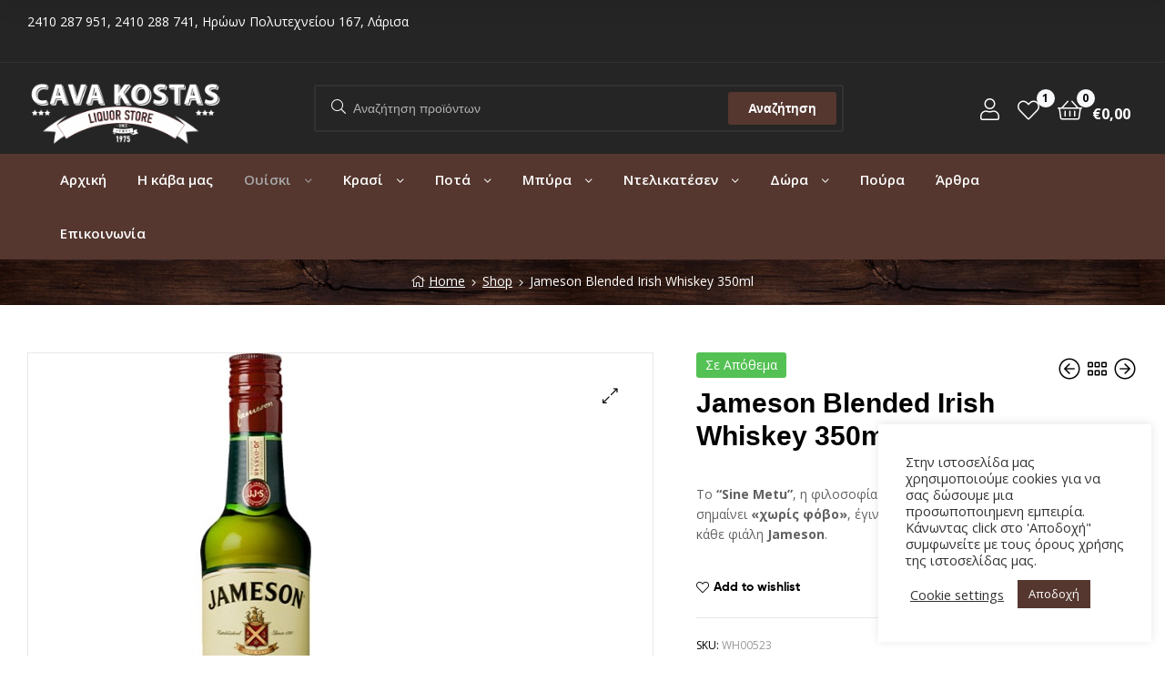

--- FILE ---
content_type: text/html; charset=UTF-8
request_url: https://www.cavakostas.gr/product/jameson-blended-irish-whiskey-350ml/
body_size: 26754
content:
<!DOCTYPE html>
<html lang="el">
<head>
	<meta charset="UTF-8">
	<meta name="viewport" content="width=device-width, initial-scale=1.0, viewport-fit=cover" />		<meta name='robots' content='index, follow, max-image-preview:large, max-snippet:-1, max-video-preview:-1' />
<link rel="dns-prefetch" href="//fonts.googleapis.com">
<link rel="dns-prefetch" href="//s.w.org">

<link rel="preload" as="font" type="font/woff2" crossorigin="anonymous" href="https://www.cavakostas.gr/wp-content/themes/ekommart/assets/fonts/new/Gilroy-Medium.woff2">
<link rel="preload" as="font" type="font/woff2" crossorigin="anonymous" href="https://www.cavakostas.gr/wp-content/themes/ekommart/assets/fonts/new/Gilroy-Bold.woff2">
<link rel="preload" as="font" type="font/woff2" crossorigin="anonymous" href="https://www.cavakostas.gr/wp-content/themes/ekommart/assets/fonts/ekommart-icon.woff2">

	<!-- This site is optimized with the Yoast SEO plugin v20.4 - https://yoast.com/wordpress/plugins/seo/ -->
	<title>Jameson Blended Irish Whiskey 350ml - Cava Kostas - Κάβα ποτών - Λάρισα</title>
	<link rel="canonical" href="https://www.cavakostas.gr/product/jameson-blended-irish-whiskey-350ml/" />
	<meta property="og:locale" content="el_GR" />
	<meta property="og:type" content="article" />
	<meta property="og:title" content="Jameson Blended Irish Whiskey 350ml - Cava Kostas - Κάβα ποτών - Λάρισα" />
	<meta property="og:description" content="Το “Sine Metu”, η φιλοσοφία της οικογένειας  Jameson που σημαίνει «χωρίς φόβο», έγινε το motto που υπάρχει έκτοτε επάνω σε κάθε φιάλη Jameson." />
	<meta property="og:url" content="https://www.cavakostas.gr/product/jameson-blended-irish-whiskey-350ml/" />
	<meta property="og:site_name" content="Cava Kostas - Κάβα ποτών - Λάρισα" />
	<meta property="og:image" content="https://www.cavakostas.gr/wp-content/uploads/2021/06/jameson350.jpg" />
	<meta property="og:image:width" content="500" />
	<meta property="og:image:height" content="500" />
	<meta property="og:image:type" content="image/jpeg" />
	<meta name="twitter:card" content="summary_large_image" />
	<script type="application/ld+json" class="yoast-schema-graph">{"@context":"https://schema.org","@graph":[{"@type":"WebPage","@id":"https://www.cavakostas.gr/product/jameson-blended-irish-whiskey-350ml/","url":"https://www.cavakostas.gr/product/jameson-blended-irish-whiskey-350ml/","name":"Jameson Blended Irish Whiskey 350ml - Cava Kostas - Κάβα ποτών - Λάρισα","isPartOf":{"@id":"https://www.cavakostas.gr/#website"},"primaryImageOfPage":{"@id":"https://www.cavakostas.gr/product/jameson-blended-irish-whiskey-350ml/#primaryimage"},"image":{"@id":"https://www.cavakostas.gr/product/jameson-blended-irish-whiskey-350ml/#primaryimage"},"thumbnailUrl":"https://www.cavakostas.gr/wp-content/uploads/2021/06/jameson350.jpg","datePublished":"2021-06-12T18:00:24+00:00","dateModified":"2021-06-12T18:00:24+00:00","breadcrumb":{"@id":"https://www.cavakostas.gr/product/jameson-blended-irish-whiskey-350ml/#breadcrumb"},"inLanguage":"el","potentialAction":[{"@type":"ReadAction","target":["https://www.cavakostas.gr/product/jameson-blended-irish-whiskey-350ml/"]}]},{"@type":"ImageObject","inLanguage":"el","@id":"https://www.cavakostas.gr/product/jameson-blended-irish-whiskey-350ml/#primaryimage","url":"https://www.cavakostas.gr/wp-content/uploads/2021/06/jameson350.jpg","contentUrl":"https://www.cavakostas.gr/wp-content/uploads/2021/06/jameson350.jpg","width":500,"height":500},{"@type":"BreadcrumbList","@id":"https://www.cavakostas.gr/product/jameson-blended-irish-whiskey-350ml/#breadcrumb","itemListElement":[{"@type":"ListItem","position":1,"name":"Home","item":"https://www.cavakostas.gr/"},{"@type":"ListItem","position":2,"name":"Shop","item":"https://www.cavakostas.gr/shop/"},{"@type":"ListItem","position":3,"name":"Jameson Blended Irish Whiskey 350ml"}]},{"@type":"WebSite","@id":"https://www.cavakostas.gr/#website","url":"https://www.cavakostas.gr/","name":"Cava Kostas - Κάβα ποτών - Λάρισα","description":"Η Κάβα Κώστας είναι κάβα ποτών με κατάστημα στη Λάρισα","publisher":{"@id":"https://www.cavakostas.gr/#organization"},"potentialAction":[{"@type":"SearchAction","target":{"@type":"EntryPoint","urlTemplate":"https://www.cavakostas.gr/?s={search_term_string}"},"query-input":"required name=search_term_string"}],"inLanguage":"el"},{"@type":"Organization","@id":"https://www.cavakostas.gr/#organization","name":"Cava Kostas - Κάβα ποτών - Λάρισα","url":"https://www.cavakostas.gr/","logo":{"@type":"ImageObject","inLanguage":"el","@id":"https://www.cavakostas.gr/#/schema/logo/image/","url":"https://www.cavakostas.gr/wp-content/uploads/2020/10/logo-3.png","contentUrl":"https://www.cavakostas.gr/wp-content/uploads/2020/10/logo-3.png","caption":"Cava Kostas - Κάβα ποτών - Λάρισα"},"image":{"@id":"https://www.cavakostas.gr/#/schema/logo/image/"}}]}</script>
	<!-- / Yoast SEO plugin. -->


<link rel="alternate" type="application/rss+xml" title="Ροή RSS &raquo; Cava Kostas - Κάβα ποτών - Λάρισα" href="https://www.cavakostas.gr/feed/" />
<link rel="alternate" type="application/rss+xml" title="Ροή Σχολίων &raquo; Cava Kostas - Κάβα ποτών - Λάρισα" href="https://www.cavakostas.gr/comments/feed/" />
<link rel="alternate" title="oEmbed (JSON)" type="application/json+oembed" href="https://www.cavakostas.gr/wp-json/oembed/1.0/embed?url=https%3A%2F%2Fwww.cavakostas.gr%2Fproduct%2Fjameson-blended-irish-whiskey-350ml%2F" />
<link rel="alternate" title="oEmbed (XML)" type="text/xml+oembed" href="https://www.cavakostas.gr/wp-json/oembed/1.0/embed?url=https%3A%2F%2Fwww.cavakostas.gr%2Fproduct%2Fjameson-blended-irish-whiskey-350ml%2F&#038;format=xml" />
<style id='wp-img-auto-sizes-contain-inline-css' type='text/css'>
img:is([sizes=auto i],[sizes^="auto," i]){contain-intrinsic-size:3000px 1500px}
/*# sourceURL=wp-img-auto-sizes-contain-inline-css */
</style>
<link rel='stylesheet' id='font-awesome-css' href='https://www.cavakostas.gr/wp-content/plugins/woocommerce-ajax-filters/berocket/assets/css/font-awesome.min.css?ver=6.9' type='text/css' media='all' />
<link rel='stylesheet' id='berocket_aapf_widget-style-css' href='https://www.cavakostas.gr/wp-content/plugins/woocommerce-ajax-filters/assets/frontend/css/fullmain.min.css?ver=1.6.3.4' type='text/css' media='all' />
<style id='wp-emoji-styles-inline-css' type='text/css'>

	img.wp-smiley, img.emoji {
		display: inline !important;
		border: none !important;
		box-shadow: none !important;
		height: 1em !important;
		width: 1em !important;
		margin: 0 0.07em !important;
		vertical-align: -0.1em !important;
		background: none !important;
		padding: 0 !important;
	}
/*# sourceURL=wp-emoji-styles-inline-css */
</style>
<link rel='stylesheet' id='wp-block-library-css' href='https://www.cavakostas.gr/wp-includes/css/dist/block-library/style.min.css?ver=6.9' type='text/css' media='all' />

<style id='classic-theme-styles-inline-css' type='text/css'>
/*! This file is auto-generated */
.wp-block-button__link{color:#fff;background-color:#32373c;border-radius:9999px;box-shadow:none;text-decoration:none;padding:calc(.667em + 2px) calc(1.333em + 2px);font-size:1.125em}.wp-block-file__button{background:#32373c;color:#fff;text-decoration:none}
/*# sourceURL=/wp-includes/css/classic-themes.min.css */
</style>
<link rel='stylesheet' id='ekommart-gutenberg-blocks-css' href='https://www.cavakostas.gr/wp-content/themes/ekommart/assets/css/base/gutenberg-blocks.css?ver=3.4.0' type='text/css' media='all' />
<style id='age-gate-custom-inline-css' type='text/css'>
:root{--ag-background-color: rgba(37,37,37,1);--ag-background-image: url(https://www.cavakostas.gr/wp-content/uploads/2021/03/stefano-ghezzi-wKlvN9z3PCI-unsplash-1.jpg);--ag-background-image-position: center top;--ag-background-image-opacity: 1;--ag-form-background: rgba(37,37,37,1);--ag-blur: 5px;}
/*# sourceURL=age-gate-custom-inline-css */
</style>
<link rel='stylesheet' id='age-gate-css' href='https://www.cavakostas.gr/wp-content/plugins/age-gate/dist/main.css?ver=3.2.0' type='text/css' media='all' />
<style id='age-gate-options-inline-css' type='text/css'>
:root{--ag-background-color: rgba(37,37,37,1);--ag-background-image: url(https://www.cavakostas.gr/wp-content/uploads/2021/03/stefano-ghezzi-wKlvN9z3PCI-unsplash-1.jpg);--ag-background-image-position: center top;--ag-background-image-opacity: 1;--ag-form-background: rgba(37,37,37,1);--ag-blur: 5px;}
.age-gate-wrapper ~ *,.age-gate__wrapper ~ * {filter: blur(var(--ag-blur));}
/*# sourceURL=age-gate-options-inline-css */
</style>
<link rel='stylesheet' id='cookie-law-info-css' href='https://www.cavakostas.gr/wp-content/plugins/cookie-law-info/legacy/public/css/cookie-law-info-public.css?ver=3.0.8' type='text/css' media='all' />
<link rel='stylesheet' id='cookie-law-info-gdpr-css' href='https://www.cavakostas.gr/wp-content/plugins/cookie-law-info/legacy/public/css/cookie-law-info-gdpr.css?ver=3.0.8' type='text/css' media='all' />
<link rel='stylesheet' id='rs-plugin-settings-css' href='https://www.cavakostas.gr/wp-content/plugins/revslider/public/assets/css/rs6.css?ver=6.4.1' type='text/css' media='all' />
<style id='rs-plugin-settings-inline-css' type='text/css'>
#rs-demo-id {}
/*# sourceURL=rs-plugin-settings-inline-css */
</style>
<link rel='stylesheet' id='photoswipe-css' href='https://www.cavakostas.gr/wp-content/plugins/woocommerce/assets/css/photoswipe/photoswipe.min.css?ver=7.5.1' type='text/css' media='all' />
<link rel='stylesheet' id='photoswipe-default-skin-css' href='https://www.cavakostas.gr/wp-content/plugins/woocommerce/assets/css/photoswipe/default-skin/default-skin.min.css?ver=7.5.1' type='text/css' media='all' />
<style id='woocommerce-inline-inline-css' type='text/css'>
.woocommerce form .form-row .required { visibility: visible; }
/*# sourceURL=woocommerce-inline-inline-css */
</style>
<link rel='stylesheet' id='hfe-style-css' href='https://www.cavakostas.gr/wp-content/plugins/header-footer-elementor/assets/css/header-footer-elementor.css?ver=1.6.13' type='text/css' media='all' />
<link rel='stylesheet' id='elementor-icons-css' href='https://www.cavakostas.gr/wp-content/plugins/elementor/assets/lib/eicons/css/elementor-icons.min.css?ver=5.18.0' type='text/css' media='all' />
<link rel='stylesheet' id='elementor-frontend-css' href='https://www.cavakostas.gr/wp-content/plugins/elementor/assets/css/frontend.min.css?ver=3.12.0' type='text/css' media='all' />
<link rel='stylesheet' id='swiper-css' href='https://www.cavakostas.gr/wp-content/plugins/elementor/assets/lib/swiper/css/swiper.min.css?ver=5.3.6' type='text/css' media='all' />
<link rel='stylesheet' id='elementor-post-4705-css' href='https://www.cavakostas.gr/wp-content/uploads/elementor/css/post-4705.css?ver=1680269257' type='text/css' media='all' />
<link rel='stylesheet' id='elementor-pro-css' href='https://www.cavakostas.gr/wp-content/plugins/elementor-pro/assets/css/frontend.min.css?ver=3.12.0' type='text/css' media='all' />
<link rel='stylesheet' id='elementor-global-css' href='https://www.cavakostas.gr/wp-content/uploads/elementor/css/global.css?ver=1680269266' type='text/css' media='all' />
<link rel='stylesheet' id='slick-css' href='https://www.cavakostas.gr/wp-content/plugins/woo-smart-quick-view/assets/libs/slick/slick.css?ver=6.9' type='text/css' media='all' />
<link rel='stylesheet' id='perfect-scrollbar-css' href='https://www.cavakostas.gr/wp-content/plugins/woo-smart-quick-view/assets/libs/perfect-scrollbar/css/perfect-scrollbar.min.css?ver=6.9' type='text/css' media='all' />
<link rel='stylesheet' id='perfect-scrollbar-wpc-css' href='https://www.cavakostas.gr/wp-content/plugins/woo-smart-quick-view/assets/libs/perfect-scrollbar/css/custom-theme.css?ver=6.9' type='text/css' media='all' />
<link rel='stylesheet' id='magnific-popup-css' href='https://www.cavakostas.gr/wp-content/plugins/woo-smart-quick-view/assets/libs/magnific-popup/magnific-popup.css?ver=6.9' type='text/css' media='all' />
<link rel='stylesheet' id='woosq-feather-css' href='https://www.cavakostas.gr/wp-content/plugins/woo-smart-quick-view/assets/libs/feather/feather.css?ver=6.9' type='text/css' media='all' />
<link rel='stylesheet' id='woosq-frontend-css' href='https://www.cavakostas.gr/wp-content/plugins/woo-smart-quick-view/assets/css/frontend.css?ver=3.3.8' type='text/css' media='all' />
<link rel='stylesheet' id='woosw-icons-css' href='https://www.cavakostas.gr/wp-content/plugins/woo-smart-wishlist/assets/css/icons.css?ver=4.6.3' type='text/css' media='all' />
<link rel='stylesheet' id='woosw-frontend-css' href='https://www.cavakostas.gr/wp-content/plugins/woo-smart-wishlist/assets/css/frontend.css?ver=4.6.3' type='text/css' media='all' />
<style id='woosw-frontend-inline-css' type='text/css'>
.woosw-popup .woosw-popup-inner .woosw-popup-content .woosw-popup-content-bot .woosw-notice { background-color: #5fbd74; } .woosw-popup .woosw-popup-inner .woosw-popup-content .woosw-popup-content-bot .woosw-popup-content-bot-inner a:hover { color: #5fbd74; border-color: #5fbd74; } 
/*# sourceURL=woosw-frontend-inline-css */
</style>
<link rel='stylesheet' id='ekommart-style-css' href='https://www.cavakostas.gr/wp-content/themes/ekommart/style.css?ver=3.4.0' type='text/css' media='all' />
<style id='ekommart-style-inline-css' type='text/css'>
body{--primary:#55372F;--primary_hover:#4D312A;--secondary:#c09578;--text:#626262;--accent:#000000;--light:#888888;--border:#E8E8E8;--background:#FFFFFF;}
/*# sourceURL=ekommart-style-inline-css */
</style>
<link rel='stylesheet' id='elementor-post-6792-css' href='https://www.cavakostas.gr/wp-content/uploads/elementor/css/post-6792.css?ver=1680269237' type='text/css' media='all' />
<link rel='stylesheet' id='hfe-widgets-style-css' href='https://www.cavakostas.gr/wp-content/plugins/header-footer-elementor/inc/widgets-css/frontend.css?ver=1.6.13' type='text/css' media='all' />
<link rel='stylesheet' id='elementor-post-6967-css' href='https://www.cavakostas.gr/wp-content/uploads/elementor/css/post-6967.css?ver=1702628769' type='text/css' media='all' />
<link rel='stylesheet' id='ekommart-elementor-css' href='https://www.cavakostas.gr/wp-content/themes/ekommart/assets/css/base/elementor.css?ver=3.4.0' type='text/css' media='all' />
<link rel='stylesheet' id='ekommart-woocommerce-style-css' href='https://www.cavakostas.gr/wp-content/themes/ekommart/assets/css/woocommerce/woocommerce.css?ver=3.4.0' type='text/css' media='all' />
<link rel='stylesheet' id='tooltipster-css' href='https://www.cavakostas.gr/wp-content/themes/ekommart/assets/css/libs/tooltipster.bundle.min.css?ver=3.4.0' type='text/css' media='all' />
<link rel='stylesheet' id='ekommart-child-style-css' href='https://www.cavakostas.gr/wp-content/themes/ekommart-child/style.css?ver=3.4.0' type='text/css' media='all' />
<link rel='stylesheet' id='google-fonts-1-css' href='https://fonts.googleapis.com/css?family=Open+Sans%3A100%2C100italic%2C200%2C200italic%2C300%2C300italic%2C400%2C400italic%2C500%2C500italic%2C600%2C600italic%2C700%2C700italic%2C800%2C800italic%2C900%2C900italic&#038;display=auto&#038;subset=greek&#038;ver=6.9' type='text/css' media='all' />
<link rel='stylesheet' id='elementor-icons-shared-0-css' href='https://www.cavakostas.gr/wp-content/plugins/elementor/assets/lib/font-awesome/css/fontawesome.min.css?ver=5.15.3' type='text/css' media='all' />
<link rel='stylesheet' id='elementor-icons-fa-solid-css' href='https://www.cavakostas.gr/wp-content/plugins/elementor/assets/lib/font-awesome/css/solid.min.css?ver=5.15.3' type='text/css' media='all' />
<link rel='stylesheet' id='elementor-icons-fa-brands-css' href='https://www.cavakostas.gr/wp-content/plugins/elementor/assets/lib/font-awesome/css/brands.min.css?ver=5.15.3' type='text/css' media='all' />
<link rel="preconnect" href="https://fonts.gstatic.com/" crossorigin><script type="text/template" id="tmpl-variation-template">
	<div class="woocommerce-variation-description">{{{ data.variation.variation_description }}}</div>
	<div class="woocommerce-variation-price">{{{ data.variation.price_html }}}</div>
	<div class="woocommerce-variation-availability">{{{ data.variation.availability_html }}}</div>
</script>
<script type="text/template" id="tmpl-unavailable-variation-template">
	<p>Sorry, this product is unavailable. Please choose a different combination.</p>
</script>
<script type="text/javascript" src="https://www.cavakostas.gr/wp-includes/js/jquery/jquery.min.js?ver=3.7.1" id="jquery-core-js"></script>
<script type="text/javascript" src="https://www.cavakostas.gr/wp-includes/js/jquery/jquery-migrate.min.js?ver=3.4.1" id="jquery-migrate-js"></script>
<script type="text/javascript" id="cookie-law-info-js-extra">
/* <![CDATA[ */
var Cli_Data = {"nn_cookie_ids":[],"cookielist":[],"non_necessary_cookies":[],"ccpaEnabled":"","ccpaRegionBased":"","ccpaBarEnabled":"","strictlyEnabled":["necessary","obligatoire"],"ccpaType":"gdpr","js_blocking":"1","custom_integration":"","triggerDomRefresh":"","secure_cookies":""};
var cli_cookiebar_settings = {"animate_speed_hide":"500","animate_speed_show":"500","background":"#FFF","border":"#b1a6a6c2","border_on":"","button_1_button_colour":"#55372f","button_1_button_hover":"#442c26","button_1_link_colour":"#fff","button_1_as_button":"1","button_1_new_win":"","button_2_button_colour":"#333","button_2_button_hover":"#292929","button_2_link_colour":"#444","button_2_as_button":"","button_2_hidebar":"","button_3_button_colour":"#3566bb","button_3_button_hover":"#2a5296","button_3_link_colour":"#fff","button_3_as_button":"1","button_3_new_win":"","button_4_button_colour":"#000","button_4_button_hover":"#000000","button_4_link_colour":"#333333","button_4_as_button":"","button_7_button_colour":"#61a229","button_7_button_hover":"#4e8221","button_7_link_colour":"#fff","button_7_as_button":"1","button_7_new_win":"","font_family":"inherit","header_fix":"","notify_animate_hide":"1","notify_animate_show":"","notify_div_id":"#cookie-law-info-bar","notify_position_horizontal":"right","notify_position_vertical":"bottom","scroll_close":"","scroll_close_reload":"","accept_close_reload":"","reject_close_reload":"","showagain_tab":"","showagain_background":"#fff","showagain_border":"#000","showagain_div_id":"#cookie-law-info-again","showagain_x_position":"100px","text":"#333333","show_once_yn":"","show_once":"10000","logging_on":"","as_popup":"","popup_overlay":"1","bar_heading_text":"","cookie_bar_as":"widget","popup_showagain_position":"bottom-right","widget_position":"right"};
var log_object = {"ajax_url":"https://www.cavakostas.gr/wp-admin/admin-ajax.php"};
//# sourceURL=cookie-law-info-js-extra
/* ]]> */
</script>
<script type="text/javascript" src="https://www.cavakostas.gr/wp-content/plugins/cookie-law-info/legacy/public/js/cookie-law-info-public.js?ver=3.0.8" id="cookie-law-info-js"></script>
<script type="text/javascript" src="https://www.cavakostas.gr/wp-content/plugins/revslider/public/assets/js/rbtools.min.js?ver=6.4.1" id="tp-tools-js"></script>
<script type="text/javascript" src="https://www.cavakostas.gr/wp-content/plugins/revslider/public/assets/js/rs6.min.js?ver=6.4.1" id="revmin-js"></script>
<link rel="https://api.w.org/" href="https://www.cavakostas.gr/wp-json/" /><link rel="alternate" title="JSON" type="application/json" href="https://www.cavakostas.gr/wp-json/wp/v2/product/9739" /><link rel="EditURI" type="application/rsd+xml" title="RSD" href="https://www.cavakostas.gr/xmlrpc.php?rsd" />
<meta name="generator" content="WordPress 6.9" />
<meta name="generator" content="WooCommerce 7.5.1" />
<link rel='shortlink' href='https://www.cavakostas.gr/?p=9739' />
<!-- Global site tag (gtag.js) - Google Analytics -->
<script async src="https://www.googletagmanager.com/gtag/js?id=UA-195319241-1"></script>
<script>
  window.dataLayer = window.dataLayer || [];
  function gtag(){dataLayer.push(arguments);}
  gtag('js', new Date());

  gtag('config', 'UA-195319241-1');
</script><style></style>		<script>
			document.documentElement.className = document.documentElement.className.replace( 'no-js', 'js' );
		</script>
				<style>
			.no-js img.lazyload { display: none; }
			figure.wp-block-image img.lazyloading { min-width: 150px; }
							.lazyload, .lazyloading { opacity: 0; }
				.lazyloaded {
					opacity: 1;
					transition: opacity 400ms;
					transition-delay: 0ms;
				}
					</style>
			<noscript><style>.woocommerce-product-gallery{ opacity: 1 !important; }</style></noscript>
	<meta name="generator" content="Elementor 3.12.0; features: e_dom_optimization, a11y_improvements, additional_custom_breakpoints; settings: css_print_method-external, google_font-enabled, font_display-auto">
<meta name="generator" content="Powered by Slider Revolution 6.4.1 - responsive, Mobile-Friendly Slider Plugin for WordPress with comfortable drag and drop interface." />
<link rel="icon" href="https://www.cavakostas.gr/wp-content/uploads/2021/03/favicon2-100x100.png" sizes="32x32" />
<link rel="icon" href="https://www.cavakostas.gr/wp-content/uploads/2021/03/favicon2-300x300.png" sizes="192x192" />
<link rel="apple-touch-icon" href="https://www.cavakostas.gr/wp-content/uploads/2021/03/favicon2-300x300.png" />
<meta name="msapplication-TileImage" content="https://www.cavakostas.gr/wp-content/uploads/2021/03/favicon2-300x300.png" />
<script type="text/javascript">function setREVStartSize(e){
			//window.requestAnimationFrame(function() {				 
				window.RSIW = window.RSIW===undefined ? window.innerWidth : window.RSIW;	
				window.RSIH = window.RSIH===undefined ? window.innerHeight : window.RSIH;	
				try {								
					var pw = document.getElementById(e.c).parentNode.offsetWidth,
						newh;
					pw = pw===0 || isNaN(pw) ? window.RSIW : pw;
					e.tabw = e.tabw===undefined ? 0 : parseInt(e.tabw);
					e.thumbw = e.thumbw===undefined ? 0 : parseInt(e.thumbw);
					e.tabh = e.tabh===undefined ? 0 : parseInt(e.tabh);
					e.thumbh = e.thumbh===undefined ? 0 : parseInt(e.thumbh);
					e.tabhide = e.tabhide===undefined ? 0 : parseInt(e.tabhide);
					e.thumbhide = e.thumbhide===undefined ? 0 : parseInt(e.thumbhide);
					e.mh = e.mh===undefined || e.mh=="" || e.mh==="auto" ? 0 : parseInt(e.mh,0);		
					if(e.layout==="fullscreen" || e.l==="fullscreen") 						
						newh = Math.max(e.mh,window.RSIH);					
					else{					
						e.gw = Array.isArray(e.gw) ? e.gw : [e.gw];
						for (var i in e.rl) if (e.gw[i]===undefined || e.gw[i]===0) e.gw[i] = e.gw[i-1];					
						e.gh = e.el===undefined || e.el==="" || (Array.isArray(e.el) && e.el.length==0)? e.gh : e.el;
						e.gh = Array.isArray(e.gh) ? e.gh : [e.gh];
						for (var i in e.rl) if (e.gh[i]===undefined || e.gh[i]===0) e.gh[i] = e.gh[i-1];
											
						var nl = new Array(e.rl.length),
							ix = 0,						
							sl;					
						e.tabw = e.tabhide>=pw ? 0 : e.tabw;
						e.thumbw = e.thumbhide>=pw ? 0 : e.thumbw;
						e.tabh = e.tabhide>=pw ? 0 : e.tabh;
						e.thumbh = e.thumbhide>=pw ? 0 : e.thumbh;					
						for (var i in e.rl) nl[i] = e.rl[i]<window.RSIW ? 0 : e.rl[i];
						sl = nl[0];									
						for (var i in nl) if (sl>nl[i] && nl[i]>0) { sl = nl[i]; ix=i;}															
						var m = pw>(e.gw[ix]+e.tabw+e.thumbw) ? 1 : (pw-(e.tabw+e.thumbw)) / (e.gw[ix]);					
						newh =  (e.gh[ix] * m) + (e.tabh + e.thumbh);
					}				
					if(window.rs_init_css===undefined) window.rs_init_css = document.head.appendChild(document.createElement("style"));					
					document.getElementById(e.c).height = newh+"px";
					window.rs_init_css.innerHTML += "#"+e.c+"_wrapper { height: "+newh+"px }";				
				} catch(e){
					console.log("Failure at Presize of Slider:" + e)
				}					   
			//});
		  };</script>
		<style type="text/css" id="wp-custom-css">
			.in-stock{
visibility: hidden;
}

.inventory_status{
font-size: 14px;
}

.post-author{
display: none;
}
.age-gate-heading {
    display: flex;
    justify-content: center;
    align-items: center;
}
.age-gate-heading {
    display: flex;
    justify-content: center;
    align-items: center;
}		</style>
		</head>
<body class="wp-singular product-template-default single single-product postid-9739 wp-custom-logo wp-embed-responsive wp-theme-ekommart wp-child-theme-ekommart-child theme-ekommart woocommerce woocommerce-page woocommerce-no-js ehf-template-ekommart ehf-stylesheet-ekommart-child chrome has-post-thumbnail woocommerce-active product-style-1 products-no-gutter ekommart-full-width-content single-product-horizontal elementor-default elementor-kit-4705">
    <div id="page" class="hfeed site">
    		<div data-elementor-type="header" data-elementor-id="6792" class="elementor elementor-6792 elementor-location-header">
								<section class="elementor-section elementor-top-section elementor-element elementor-element-e3b4ef1 elementor-hidden-tablet elementor-hidden-phone elementor-section-stretched elementor-section-boxed elementor-section-height-default elementor-section-height-default" data-id="e3b4ef1" data-element_type="section" data-settings="{&quot;background_background&quot;:&quot;classic&quot;,&quot;stretch_section&quot;:&quot;section-stretched&quot;}">
						<div class="elementor-container elementor-column-gap-no">
					<div class="elementor-column elementor-col-100 elementor-top-column elementor-element elementor-element-2f0ee03" data-id="2f0ee03" data-element_type="column">
			<div class="elementor-widget-wrap elementor-element-populated">
								<div class="elementor-element elementor-element-37f47bf elementor-widget__width-auto elementor-widget elementor-widget-text-editor" data-id="37f47bf" data-element_type="widget" data-widget_type="text-editor.default">
				<div class="elementor-widget-container">
							<p>2410 287 951, 2410 288 741, Ηρώων Πολυτεχνείου 167, Λάρισα</p>						</div>
				</div>
					</div>
		</div>
							</div>
		</section>
				<section class="elementor-section elementor-top-section elementor-element elementor-element-2eddb69 elementor-section-height-min-height elementor-section-stretched elementor-section-boxed elementor-section-height-default elementor-section-items-middle" data-id="2eddb69" data-element_type="section" data-settings="{&quot;background_background&quot;:&quot;classic&quot;,&quot;stretch_section&quot;:&quot;section-stretched&quot;}">
						<div class="elementor-container elementor-column-gap-no">
					<div class="elementor-column elementor-col-33 elementor-top-column elementor-element elementor-element-68d73e2" data-id="68d73e2" data-element_type="column">
			<div class="elementor-widget-wrap elementor-element-populated">
								<div class="elementor-element elementor-element-fa5ead7 elementor-widget__width-auto elementor-widget-tablet__width-auto elementor-hidden-desktop elementor-widget elementor-widget-ekommart-menu-canvas" data-id="fa5ead7" data-element_type="widget" data-widget_type="ekommart-menu-canvas.default">
				<div class="elementor-widget-container">
			        <div class="elementor-canvas-menu-wrapper">
                        <a href="#" class="menu-mobile-nav-button">
                <span class="toggle-text screen-reader-text">Menu</span>
                <i class="ekommart-icon-bars"></i>
            </a>
                    </div>
        		</div>
				</div>
				<div class="elementor-element elementor-element-aa13ac5 elementor-widget__width-auto elementor-widget elementor-widget-image" data-id="aa13ac5" data-element_type="widget" data-widget_type="image.default">
				<div class="elementor-widget-container">
																<a href="http://www.cavakostas.gr">
							<img   alt="" data-src="https://www.cavakostas.gr/wp-content/uploads/2020/10/logo-3.png" class="attachment-full size-full wp-image-7820 lazyload" src="[data-uri]" /><noscript><img src="https://www.cavakostas.gr/wp-content/uploads/2020/10/logo-3.png" class="attachment-full size-full wp-image-7820" alt="" /></noscript>								</a>
															</div>
				</div>
				<div class="elementor-element elementor-element-5cf53bc elementor-widget__width-auto elementor-widget-tablet__width-auto elementor-hidden-desktop elementor-widget elementor-widget-ekommart-header-group" data-id="5cf53bc" data-element_type="widget" data-widget_type="ekommart-header-group.default">
				<div class="elementor-widget-container">
			        <div class="elementor-header-group-wrapper">
            <div class="header-group-action">
                
                
                
                                        <div class="site-header-cart menu">
                                    <a class="cart-contents" href="https://www.cavakostas.gr/cart/" title="View your shopping cart">
                        <span class="count">0</span>
            <span class="woocommerce-Price-amount amount"><span class="woocommerce-Price-currencySymbol">&euro;</span>0,00</span>        </a>
                                                            </div>
                                    </div>
        </div>
        		</div>
				</div>
					</div>
		</div>
				<div class="elementor-column elementor-col-33 elementor-top-column elementor-element elementor-element-0a9d262 elementor-hidden-tablet elementor-hidden-phone" data-id="0a9d262" data-element_type="column">
			<div class="elementor-widget-wrap elementor-element-populated">
								<div class="elementor-element elementor-element-b8253fd elementor-widget elementor-widget-ekommart-search" data-id="b8253fd" data-element_type="widget" data-widget_type="ekommart-search.default">
				<div class="elementor-widget-container">
			            <div class="site-search">
                <div class="widget woocommerce widget_product_search">            <div class="ajax-search-result" style="display:none;">
            </div>
            <form role="search" method="get" class="woocommerce-product-search" action="https://www.cavakostas.gr/">
	<label class="screen-reader-text" for="woocommerce-product-search-field-0">Search for:</label>
	<input type="search" id="woocommerce-product-search-field-0" class="search-field" placeholder="Αναζήτηση προϊόντων" autocomplete="off" value="" name="s" />
	<button type="submit" value="Αναζήτηση">Αναζήτηση</button>
	<input type="hidden" name="post_type" value="product" />
</form>
</div>            </div>
            		</div>
				</div>
					</div>
		</div>
				<div class="elementor-column elementor-col-33 elementor-top-column elementor-element elementor-element-d36e5ec elementor-hidden-tablet elementor-hidden-phone" data-id="d36e5ec" data-element_type="column">
			<div class="elementor-widget-wrap elementor-element-populated">
								<div class="elementor-element elementor-element-aea6ab8 elementor-widget elementor-widget-ekommart-header-group" data-id="aea6ab8" data-element_type="widget" data-widget_type="ekommart-header-group.default">
				<div class="elementor-widget-container">
			        <div class="elementor-header-group-wrapper">
            <div class="header-group-action">
                
                        <div class="site-header-account">
            <a href="https://www.cavakostas.gr/my-account/"><i class="ekommart-icon-user"></i></a>
            <div class="account-dropdown">

            </div>
        </div>
        
                            <div class="site-header-wishlist">
                <a class="header-wishlist" href="https://www.cavakostas.gr/wishlist/WOOSW">
                    <i class="ekommart-icon-heart"></i>
                    <span class="count">1</span>
                </a>
            </div>
            
                                        <div class="site-header-cart menu">
                                    <a class="cart-contents" href="https://www.cavakostas.gr/cart/" title="View your shopping cart">
                        <span class="count">0</span>
            <span class="woocommerce-Price-amount amount"><span class="woocommerce-Price-currencySymbol">&euro;</span>0,00</span>        </a>
                                                            </div>
                                    </div>
        </div>
        		</div>
				</div>
					</div>
		</div>
							</div>
		</section>
				<section class="elementor-section elementor-top-section elementor-element elementor-element-5f3e1f4 elementor-hidden-tablet elementor-hidden-phone elementor-section-boxed elementor-section-height-default elementor-section-height-default" data-id="5f3e1f4" data-element_type="section" data-settings="{&quot;background_background&quot;:&quot;classic&quot;,&quot;sticky&quot;:&quot;top&quot;,&quot;sticky_on&quot;:[&quot;desktop&quot;,&quot;tablet&quot;,&quot;mobile&quot;],&quot;sticky_offset&quot;:0,&quot;sticky_effects_offset&quot;:0}">
						<div class="elementor-container elementor-column-gap-no">
					<div class="elementor-column elementor-col-100 elementor-top-column elementor-element elementor-element-3abeb86" data-id="3abeb86" data-element_type="column">
			<div class="elementor-widget-wrap elementor-element-populated">
								<div class="elementor-element elementor-element-5d9a907 elementor-widget elementor-widget-ekommart-nav-menu" data-id="5d9a907" data-element_type="widget" data-widget_type="ekommart-nav-menu.default">
				<div class="elementor-widget-container">
			        <div class="elementor-nav-menu-wrapper">
                    <nav class="main-navigation" role="navigation" aria-label="Primary Navigation">
            <div class="primary-navigation"><ul id="menu-ekommart-main-menu" class="menu"><li id="menu-item-8358" class="menu-item menu-item-type-post_type menu-item-object-page menu-item-home menu-item-8358"><a href="https://www.cavakostas.gr/">Αρχική</a></li>
<li id="menu-item-8275" class="menu-item menu-item-type-post_type menu-item-object-page menu-item-8275"><a href="https://www.cavakostas.gr/about-cava-kostas/">Η κάβα μας</a></li>
<li id="menu-item-8160" class="menu-item menu-item-type-taxonomy menu-item-object-product_cat current-product-ancestor current-menu-parent current-product-parent menu-item-has-children menu-item-8160"><a href="https://www.cavakostas.gr/product-category/ouiski/">Ουίσκι</a>
<ul class="sub-menu">
	<li id="menu-item-8163" class="menu-item menu-item-type-taxonomy menu-item-object-product_cat menu-item-has-children menu-item-8163"><a href="https://www.cavakostas.gr/product-category/ouiski/scotch-whisky/">Scotch whisky</a>
	<ul class="sub-menu">
		<li id="menu-item-8164" class="menu-item menu-item-type-taxonomy menu-item-object-product_cat menu-item-8164"><a href="https://www.cavakostas.gr/product-category/ouiski/scotch-whisky/blend/">Blend</a></li>
		<li id="menu-item-8165" class="menu-item menu-item-type-taxonomy menu-item-object-product_cat menu-item-8165"><a href="https://www.cavakostas.gr/product-category/ouiski/scotch-whisky/malt/">Malt</a></li>
	</ul>
</li>
	<li id="menu-item-8162" class="menu-item menu-item-type-taxonomy menu-item-object-product_cat current-product-ancestor current-menu-parent current-product-parent menu-item-8162"><a href="https://www.cavakostas.gr/product-category/ouiski/irish-whisky/">Irish whisky</a></li>
	<li id="menu-item-8166" class="menu-item menu-item-type-taxonomy menu-item-object-product_cat menu-item-8166"><a href="https://www.cavakostas.gr/product-category/ouiski/usa-whisky/">USA whisky</a></li>
	<li id="menu-item-8161" class="menu-item menu-item-type-taxonomy menu-item-object-product_cat menu-item-8161"><a href="https://www.cavakostas.gr/product-category/ouiski/canadian-whisky/">Canadian whisky</a></li>
	<li id="menu-item-8167" class="menu-item menu-item-type-taxonomy menu-item-object-product_cat menu-item-8167"><a href="https://www.cavakostas.gr/product-category/ouiski/world-whisky/">World whisky</a></li>
</ul>
</li>
<li id="menu-item-8141" class="menu-item menu-item-type-taxonomy menu-item-object-product_cat menu-item-has-children menu-item-8141"><a href="https://www.cavakostas.gr/product-category/krasi/">Κρασί</a>
<ul class="sub-menu">
	<li id="menu-item-8148" class="menu-item menu-item-type-taxonomy menu-item-object-product_cat menu-item-8148"><a href="https://www.cavakostas.gr/product-category/krasi/kokkino-krasi/">Κόκκινο κρασί</a></li>
	<li id="menu-item-8180" class="menu-item menu-item-type-taxonomy menu-item-object-product_cat menu-item-8180"><a href="https://www.cavakostas.gr/product-category/krasi/roze-krasi/">Ροζέ κρασί</a></li>
	<li id="menu-item-8149" class="menu-item menu-item-type-taxonomy menu-item-object-product_cat menu-item-8149"><a href="https://www.cavakostas.gr/product-category/krasi/leyko-krasi/">Λευκό κρασί</a></li>
	<li id="menu-item-8146" class="menu-item menu-item-type-taxonomy menu-item-object-product_cat menu-item-8146"><a href="https://www.cavakostas.gr/product-category/krasi/afrodes-krasi-proseco-spumante/">Αφρώδες κρασί</a></li>
	<li id="menu-item-8147" class="menu-item menu-item-type-taxonomy menu-item-object-product_cat menu-item-8147"><a href="https://www.cavakostas.gr/product-category/krasi/epidorpio-krasi/">Επιδόρπιο κρασί</a></li>
	<li id="menu-item-8179" class="menu-item menu-item-type-taxonomy menu-item-object-product_cat menu-item-8179"><a href="https://www.cavakostas.gr/product-category/krasi/portokali-krasi/">Πορτοκαλί Κρασί</a></li>
	<li id="menu-item-8178" class="menu-item menu-item-type-taxonomy menu-item-object-product_cat menu-item-8178"><a href="https://www.cavakostas.gr/product-category/krasi/porto-sherry-enisxymenos-oinos/">Πόρτο &#8211; Sherry &#8211; Ενισχυμένος</a></li>
	<li id="menu-item-8181" class="menu-item menu-item-type-taxonomy menu-item-object-product_cat menu-item-8181"><a href="https://www.cavakostas.gr/product-category/krasi/sampania/">Σαμπάνια</a></li>
	<li id="menu-item-8150" class="menu-item menu-item-type-taxonomy menu-item-object-product_cat menu-item-8150"><a href="https://www.cavakostas.gr/product-category/krasi/megales-fiales/">Μεγάλες φιάλες</a></li>
	<li id="menu-item-8145" class="menu-item menu-item-type-taxonomy menu-item-object-product_cat menu-item-8145"><a href="https://www.cavakostas.gr/product-category/krasi/atomikes-fiales/">Ατομικές φιάλες</a></li>
	<li id="menu-item-8192" class="menu-item menu-item-type-taxonomy menu-item-object-product_cat menu-item-has-children menu-item-8192"><a href="https://www.cavakostas.gr/product-category/krasi/aksesouar/">Αξεσουάρ</a>
	<ul class="sub-menu">
		<li id="menu-item-8182" class="menu-item menu-item-type-taxonomy menu-item-object-product_cat menu-item-8182"><a href="https://www.cavakostas.gr/product-category/krasi/aksesouar/potiria/">Ποτήρια</a></li>
		<li id="menu-item-8183" class="menu-item menu-item-type-taxonomy menu-item-object-product_cat menu-item-8183"><a href="https://www.cavakostas.gr/product-category/krasi/aksesouar/pomata-drop-stop/">Πώματα &#8211; Drop stop</a></li>
		<li id="menu-item-8144" class="menu-item menu-item-type-taxonomy menu-item-object-product_cat menu-item-8144"><a href="https://www.cavakostas.gr/product-category/krasi/aksesouar/karafes/">Καράφες</a></li>
		<li id="menu-item-8143" class="menu-item menu-item-type-taxonomy menu-item-object-product_cat menu-item-8143"><a href="https://www.cavakostas.gr/product-category/krasi/aksesouar/anoixtiria/">Ανοιχτήρια</a></li>
	</ul>
</li>
</ul>
</li>
<li id="menu-item-8234" class="menu-item menu-item-type-post_type menu-item-object-page menu-item-has-children current_page_parent menu-item-8234"><a href="https://www.cavakostas.gr/shop/">Ποτά</a>
<ul class="sub-menu">
	<li id="menu-item-8132" class="menu-item menu-item-type-taxonomy menu-item-object-product_cat menu-item-has-children menu-item-8132"><a href="https://www.cavakostas.gr/product-category/vodka/">Βότκα</a>
	<ul class="sub-menu">
		<li id="menu-item-8134" class="menu-item menu-item-type-taxonomy menu-item-object-product_cat menu-item-8134"><a href="https://www.cavakostas.gr/product-category/vodka/vodka-apli/">Βότκα απλή</a></li>
		<li id="menu-item-8133" class="menu-item menu-item-type-taxonomy menu-item-object-product_cat menu-item-8133"><a href="https://www.cavakostas.gr/product-category/vodka/vodka-premium/">Βότκα Premium</a></li>
	</ul>
</li>
	<li id="menu-item-8193" class="menu-item menu-item-type-taxonomy menu-item-object-product_cat menu-item-has-children menu-item-8193"><a href="https://www.cavakostas.gr/product-category/apostagmata/">Αποστάγματα</a>
	<ul class="sub-menu">
		<li id="menu-item-8187" class="menu-item menu-item-type-taxonomy menu-item-object-product_cat menu-item-8187"><a href="https://www.cavakostas.gr/product-category/apostagmata/tsipouro/">Τσίπουρο</a></li>
		<li id="menu-item-8130" class="menu-item menu-item-type-taxonomy menu-item-object-product_cat menu-item-8130"><a href="https://www.cavakostas.gr/product-category/apostagmata/palaiomeno-tsipouro/">Παλαιωμένο τσίπουρο</a></li>
		<li id="menu-item-8129" class="menu-item menu-item-type-taxonomy menu-item-object-product_cat menu-item-8129"><a href="https://www.cavakostas.gr/product-category/apostagmata/ouzo/">Ούζο</a></li>
		<li id="menu-item-8186" class="menu-item menu-item-type-taxonomy menu-item-object-product_cat menu-item-8186"><a href="https://www.cavakostas.gr/product-category/apostagmata/sampouka/">Σαμπούκα</a></li>
		<li id="menu-item-8128" class="menu-item menu-item-type-taxonomy menu-item-object-product_cat menu-item-8128"><a href="https://www.cavakostas.gr/product-category/apostagmata/grapa/">Γράπα</a></li>
	</ul>
</li>
	<li id="menu-item-8171" class="menu-item menu-item-type-taxonomy menu-item-object-product_cat menu-item-has-children menu-item-8171"><a href="https://www.cavakostas.gr/product-category/tekila/">Τεκίλα</a>
	<ul class="sub-menu">
		<li id="menu-item-8174" class="menu-item menu-item-type-taxonomy menu-item-object-product_cat menu-item-8174"><a href="https://www.cavakostas.gr/product-category/tekila/tekila-leyki/">Τεκίλα λευκή</a></li>
		<li id="menu-item-8172" class="menu-item menu-item-type-taxonomy menu-item-object-product_cat menu-item-8172"><a href="https://www.cavakostas.gr/product-category/tekila/tekila-kitrini-anejo/">Τεκίλα κίτρινη Anejo</a></li>
		<li id="menu-item-8173" class="menu-item menu-item-type-taxonomy menu-item-object-product_cat menu-item-8173"><a href="https://www.cavakostas.gr/product-category/tekila/tekila-kitrini-reposado/">Τεκίλα κίτρινη Reposado</a></li>
	</ul>
</li>
	<li id="menu-item-8175" class="menu-item menu-item-type-taxonomy menu-item-object-product_cat menu-item-has-children menu-item-8175"><a href="https://www.cavakostas.gr/product-category/tzin/">Τζιν</a>
	<ul class="sub-menu">
		<li id="menu-item-8177" class="menu-item menu-item-type-taxonomy menu-item-object-product_cat menu-item-8177"><a href="https://www.cavakostas.gr/product-category/tzin/tzin-aplo/">Τζίν Απλό</a></li>
		<li id="menu-item-8176" class="menu-item menu-item-type-taxonomy menu-item-object-product_cat menu-item-8176"><a href="https://www.cavakostas.gr/product-category/tzin/tzin-premium/">Τζίν Premium</a></li>
	</ul>
</li>
	<li id="menu-item-8170" class="menu-item menu-item-type-taxonomy menu-item-object-product_cat menu-item-has-children menu-item-8170"><a href="https://www.cavakostas.gr/product-category/roumi/">Ρούμι</a>
	<ul class="sub-menu">
		<li id="menu-item-8168" class="menu-item menu-item-type-taxonomy menu-item-object-product_cat menu-item-8168"><a href="https://www.cavakostas.gr/product-category/roumi/leyko-roumi/">Λευκό ρούμι</a></li>
		<li id="menu-item-8169" class="menu-item menu-item-type-taxonomy menu-item-object-product_cat menu-item-8169"><a href="https://www.cavakostas.gr/product-category/roumi/palaiomeno-roumi/">Παλαιωμένο ρούμι</a></li>
	</ul>
</li>
	<li id="menu-item-8137" class="menu-item menu-item-type-taxonomy menu-item-object-product_cat menu-item-has-children menu-item-8137"><a href="https://www.cavakostas.gr/product-category/koniak-brandy/">Κονιάκ-brandy</a>
	<ul class="sub-menu">
		<li id="menu-item-8138" class="menu-item menu-item-type-taxonomy menu-item-object-product_cat menu-item-8138"><a href="https://www.cavakostas.gr/product-category/koniak-brandy/brandy/">Brandy</a></li>
		<li id="menu-item-8139" class="menu-item menu-item-type-taxonomy menu-item-object-product_cat menu-item-8139"><a href="https://www.cavakostas.gr/product-category/koniak-brandy/koniak/">Κονιάκ</a></li>
		<li id="menu-item-8140" class="menu-item menu-item-type-taxonomy menu-item-object-product_cat menu-item-8140"><a href="https://www.cavakostas.gr/product-category/koniak-brandy/metaksa/">Μετάξα</a></li>
	</ul>
</li>
	<li id="menu-item-8131" class="menu-item menu-item-type-taxonomy menu-item-object-product_cat menu-item-8131"><a href="https://www.cavakostas.gr/product-category/vermout/">Βερμούτ</a></li>
	<li id="menu-item-8151" class="menu-item menu-item-type-taxonomy menu-item-object-product_cat menu-item-8151"><a href="https://www.cavakostas.gr/product-category/liker/">Λικέρ</a></li>
	<li id="menu-item-8120" class="menu-item menu-item-type-taxonomy menu-item-object-product_cat menu-item-has-children menu-item-8120"><a href="https://www.cavakostas.gr/product-category/coctails/">Coctails</a>
	<ul class="sub-menu">
		<li id="menu-item-8184" class="menu-item menu-item-type-taxonomy menu-item-object-product_cat menu-item-8184"><a href="https://www.cavakostas.gr/product-category/coctails/pouredes-frouton/">Πουρέδες φρούτων</a></li>
		<li id="menu-item-8185" class="menu-item menu-item-type-taxonomy menu-item-object-product_cat menu-item-8185"><a href="https://www.cavakostas.gr/product-category/coctails/siropia/">Σιρόπια</a></li>
		<li id="menu-item-8121" class="menu-item menu-item-type-taxonomy menu-item-object-product_cat menu-item-8121"><a href="https://www.cavakostas.gr/product-category/coctails/bitters/">Bitters</a></li>
		<li id="menu-item-8142" class="menu-item menu-item-type-taxonomy menu-item-object-product_cat menu-item-8142"><a href="https://www.cavakostas.gr/product-category/krasi/aksesouar/">Αξεσουάρ</a></li>
	</ul>
</li>
	<li id="menu-item-8122" class="menu-item menu-item-type-taxonomy menu-item-object-product_cat menu-item-has-children menu-item-8122"><a href="https://www.cavakostas.gr/product-category/soft-drinks/">Soft drinks</a>
	<ul class="sub-menu">
		<li id="menu-item-8124" class="menu-item menu-item-type-taxonomy menu-item-object-product_cat menu-item-8124"><a href="https://www.cavakostas.gr/product-category/soft-drinks/anapsiktiko/">Αναψυκτικό</a></li>
		<li id="menu-item-8191" class="menu-item menu-item-type-taxonomy menu-item-object-product_cat menu-item-8191"><a href="https://www.cavakostas.gr/product-category/soft-drinks/xymos/">Χυμός</a></li>
		<li id="menu-item-8125" class="menu-item menu-item-type-taxonomy menu-item-object-product_cat menu-item-8125"><a href="https://www.cavakostas.gr/product-category/soft-drinks/nero/">Νερό</a></li>
		<li id="menu-item-8123" class="menu-item menu-item-type-taxonomy menu-item-object-product_cat menu-item-8123"><a href="https://www.cavakostas.gr/product-category/soft-drinks/rtd/">RTD</a></li>
	</ul>
</li>
</ul>
</li>
<li id="menu-item-8152" class="menu-item menu-item-type-taxonomy menu-item-object-product_cat menu-item-has-children menu-item-8152"><a href="https://www.cavakostas.gr/product-category/mpyra/">Μπύρα</a>
<ul class="sub-menu">
	<li id="menu-item-8153" class="menu-item menu-item-type-taxonomy menu-item-object-product_cat menu-item-8153"><a href="https://www.cavakostas.gr/product-category/mpyra/kastani/">Καστανή</a></li>
	<li id="menu-item-8154" class="menu-item menu-item-type-taxonomy menu-item-object-product_cat menu-item-8154"><a href="https://www.cavakostas.gr/product-category/mpyra/kokkini/">Κόκκινη</a></li>
	<li id="menu-item-8155" class="menu-item menu-item-type-taxonomy menu-item-object-product_cat menu-item-8155"><a href="https://www.cavakostas.gr/product-category/mpyra/mavri/">Μαύρη</a></li>
	<li id="menu-item-8156" class="menu-item menu-item-type-taxonomy menu-item-object-product_cat menu-item-8156"><a href="https://www.cavakostas.gr/product-category/mpyra/ksanthia/">Ξανθιά</a></li>
</ul>
</li>
<li id="menu-item-8157" class="menu-item menu-item-type-taxonomy menu-item-object-product_cat menu-item-has-children menu-item-8157"><a href="https://www.cavakostas.gr/product-category/ntelikatesen/">Ντελικατέσεν</a>
<ul class="sub-menu">
	<li id="menu-item-8189" class="menu-item menu-item-type-taxonomy menu-item-object-product_cat menu-item-8189"><a href="https://www.cavakostas.gr/product-category/ntelikatesen/pralines-leonidas/">Pralines Leonidas</a></li>
	<li id="menu-item-8188" class="menu-item menu-item-type-taxonomy menu-item-object-product_cat menu-item-8188"><a href="https://www.cavakostas.gr/product-category/ntelikatesen/snaks/">Σνάκς</a></li>
	<li id="menu-item-8159" class="menu-item menu-item-type-taxonomy menu-item-object-product_cat menu-item-8159"><a href="https://www.cavakostas.gr/product-category/ntelikatesen/mpiskota/">Μπισκότα</a></li>
	<li id="menu-item-8158" class="menu-item menu-item-type-taxonomy menu-item-object-product_cat menu-item-8158"><a href="https://www.cavakostas.gr/product-category/ntelikatesen/diafora/">Διάφορα</a></li>
</ul>
</li>
<li id="menu-item-8135" class="menu-item menu-item-type-taxonomy menu-item-object-product_cat menu-item-has-children menu-item-8135"><a href="https://www.cavakostas.gr/product-category/dora/">Δώρα</a>
<ul class="sub-menu">
	<li id="menu-item-8136" class="menu-item menu-item-type-taxonomy menu-item-object-product_cat menu-item-8136"><a href="https://www.cavakostas.gr/product-category/dora/etoimes-protaseis/">Έτοιμες προτάσεις</a></li>
	<li id="menu-item-8190" class="menu-item menu-item-type-taxonomy menu-item-object-product_cat menu-item-8190"><a href="https://www.cavakostas.gr/product-category/dora/syskevasies-dorou/">Συσκευασίες δώρου</a></li>
</ul>
</li>
<li id="menu-item-8357" class="menu-item menu-item-type-taxonomy menu-item-object-product_cat menu-item-8357"><a href="https://www.cavakostas.gr/product-category/poura/">Πούρα</a></li>
<li id="menu-item-7751" class="menu-item menu-item-type-post_type menu-item-object-page menu-item-7751"><a href="https://www.cavakostas.gr/blog/">Άρθρα</a></li>
<li id="menu-item-8097" class="menu-item menu-item-type-post_type menu-item-object-page menu-item-8097"><a href="https://www.cavakostas.gr/epikoinonia/">Επικοινωνία</a></li>
</ul></div>        </nav>
                </div>
        		</div>
				</div>
					</div>
		</div>
							</div>
		</section>
				<section class="elementor-section elementor-top-section elementor-element elementor-element-def3055 elementor-section-height-min-height ekommart-breadcrumb-build elementor-section-boxed elementor-section-height-default elementor-section-items-middle" data-id="def3055" data-element_type="section" data-settings="{&quot;background_background&quot;:&quot;classic&quot;}">
						<div class="elementor-container elementor-column-gap-no">
					<div class="elementor-column elementor-col-100 elementor-top-column elementor-element elementor-element-77539347" data-id="77539347" data-element_type="column">
			<div class="elementor-widget-wrap elementor-element-populated">
								<div class="elementor-element elementor-element-51cc3702 elementor-widget elementor-widget-heading" data-id="51cc3702" data-element_type="widget" data-widget_type="heading.default">
				<div class="elementor-widget-container">
			<h2 class="elementor-heading-title elementor-size-default">Blog</h2>		</div>
				</div>
				<div class="elementor-element elementor-element-4811feeb elementor-widget elementor-widget-theme-page-title elementor-page-title elementor-widget-heading" data-id="4811feeb" data-element_type="widget" data-widget_type="theme-page-title.default">
				<div class="elementor-widget-container">
			<h1 class="elementor-heading-title elementor-size-default">Jameson Blended Irish Whiskey 350ml</h1>		</div>
				</div>
				<div class="elementor-element elementor-element-586862c5 elementor-widget__width-auto elementor-hidden-phone elementor-view-default elementor-widget elementor-widget-icon" data-id="586862c5" data-element_type="widget" data-widget_type="icon.default">
				<div class="elementor-widget-container">
					<div class="elementor-icon-wrapper">
			<div class="elementor-icon">
			<i aria-hidden="true" class="ekommart-icon- ekommart-icon-home"></i>			</div>
		</div>
				</div>
				</div>
				<div class="elementor-element elementor-element-1f3417ef elementor-widget__width-auto elementor-widget elementor-widget-breadcrumbs" data-id="1f3417ef" data-element_type="widget" data-widget_type="breadcrumbs.default">
				<div class="elementor-widget-container">
			<p id="breadcrumbs"><span><span><a href="https://www.cavakostas.gr/">Home</a></span> <i class="ekommart-icon-angle-right"></i> <span><a href="https://www.cavakostas.gr/shop/">Shop</a></span> <i class="ekommart-icon-angle-right"></i> <span class="breadcrumb_last" aria-current="page">Jameson Blended Irish Whiskey 350ml</span></span></p>		</div>
				</div>
					</div>
		</div>
							</div>
		</section>
						</div>
		    <div id="content" class="site-content" tabindex="-1">
        <div class="col-full">
    <div class="woocommerce"></div>
	<div id="primary" class="content-area">
    <main id="main" class="site-main" role="main">
					
			<div class="woocommerce-notices-wrapper"></div><div id="product-9739" class="product type-product post-9739 status-publish first instock product_cat-irish-whisky product_cat-ouiski has-post-thumbnail taxable shipping-taxable purchasable product-type-simple">

	<div class="woocommerce-product-gallery woocommerce-product-gallery--with-images woocommerce-product-gallery--columns-4 images woocommerce-product-gallery-horizontal" data-columns="4" style="opacity: 0; transition: opacity .25s ease-in-out;">
	<figure class="woocommerce-product-gallery__wrapper">
		<div data-thumb="https://www.cavakostas.gr/wp-content/uploads/2021/06/jameson350-100x100.jpg" data-thumb-alt="" class="woocommerce-product-gallery__image"><a href="https://www.cavakostas.gr/wp-content/uploads/2021/06/jameson350.jpg"><img width="500" height="500" src="https://www.cavakostas.gr/wp-content/uploads/2021/06/jameson350.jpg" class="wp-post-image" alt="" title="jameson350" data-caption="" data-src="https://www.cavakostas.gr/wp-content/uploads/2021/06/jameson350.jpg" data-large_image="https://www.cavakostas.gr/wp-content/uploads/2021/06/jameson350.jpg" data-large_image_width="500" data-large_image_height="500" decoding="async" fetchpriority="high" srcset="https://www.cavakostas.gr/wp-content/uploads/2021/06/jameson350.jpg 500w, https://www.cavakostas.gr/wp-content/uploads/2021/06/jameson350-300x300.jpg 300w, https://www.cavakostas.gr/wp-content/uploads/2021/06/jameson350-150x150.jpg 150w, https://www.cavakostas.gr/wp-content/uploads/2021/06/jameson350-400x400.jpg 400w, https://www.cavakostas.gr/wp-content/uploads/2021/06/jameson350-100x100.jpg 100w, https://www.cavakostas.gr/wp-content/uploads/2021/06/jameson350-460x460.jpg 460w" sizes="(max-width: 500px) 100vw, 500px" /></a></div>	</figure>
</div>

	<div class="summary entry-summary">
		        <div class="ekommart-product-pagination-wrap">
            <nav class="ekommart-product-pagination" aria-label="More products">
                                    <a href="https://www.cavakostas.gr/product/glenmorangie-milsean-private-edition-no-7-highland-single-malt-whiskey-700ml/" rel="prev">
                        <i class="ekommart-icon-arrow-circle-left"></i>
                        <div class="product-item">
                            <img width="300" height="300"   alt="" data-src="https://www.cavakostas.gr/wp-content/uploads/2021/06/glenmorangie2-300x300.jpg" class="attachment-woocommerce_thumbnail size-woocommerce_thumbnail lazyload" src="[data-uri]" /><noscript><img width="300" height="300" src="https://www.cavakostas.gr/wp-content/uploads/2021/06/glenmorangie2-300x300.jpg" class="attachment-woocommerce_thumbnail size-woocommerce_thumbnail" alt="" /></noscript>                            <div class="ekommart-product-pagination-content">
                                <span class="ekommart-product-pagination__title">Glenmorangie Milsean Private Edition No.7 Highland Single Malt Whiskey 700ml</span>
                                                            </div>
                        </div>
                    </a>
                                <a href="https://www.cavakostas.gr/shop/"><i class="ekommart-icon-grip-horizontal shop-tooltip" title="Back to shop"></i></a>
                                    <a href="https://www.cavakostas.gr/product/chivas-regal-12-years-old-blended-scotch-whisky-500ml/" rel="next">
                        <i class="ekommart-icon-arrow-circle-right"></i>
                        <div class="product-item">
                            <img width="300" height="300"   alt="" data-src="https://www.cavakostas.gr/wp-content/uploads/2021/06/CHIVAS-500-300x300.jpg" class="attachment-woocommerce_thumbnail size-woocommerce_thumbnail lazyload" src="[data-uri]" /><noscript><img width="300" height="300" src="https://www.cavakostas.gr/wp-content/uploads/2021/06/CHIVAS-500-300x300.jpg" class="attachment-woocommerce_thumbnail size-woocommerce_thumbnail" alt="" /></noscript>                            <div class="ekommart-product-pagination-content">
                                <span class="ekommart-product-pagination__title">Chivas Regal 12 Years Old Blended Scotch Whisky 500ml</span>
                                                            </div>
                        </div>
                    </a>
                            </nav><!-- .ekommart-product-pagination -->
        </div>
        <span class="inventory_status">Σε Απόθεμα</span>
<h2 class="product_title entry-title">
	Jameson Blended Irish Whiskey 350ml</h2>
<p class="price"></p>
<div class="woocommerce-product-details__short-description">
	<p>Το <b>“</b><b>Sine </b><b>Metu</b><b>”</b>, η φιλοσοφία της οικογένειας  Jameson που σημαίνει <b>«</b><b>χωρίς </b><b>φόβο»</b>, έγινε το motto που υπάρχει έκτοτε επάνω σε κάθε φιάλη <b>Jameson</b>.</p>
</div>
<button class="woosw-btn woosw-btn-9739" data-id="9739" data-product_name="Jameson Blended Irish Whiskey 350ml" data-product_image="https://www.cavakostas.gr/wp-content/uploads/2021/06/jameson350-150x150.jpg">Add to wishlist</button><div class="product_meta">

	
	
		<span class="sku_wrapper">SKU: <span class="sku">WH00523</span></span>

	
	<span class="posted_in">Categories: <a href="https://www.cavakostas.gr/product-category/ouiski/irish-whisky/" rel="tag">Irish whisky</a>, <a href="https://www.cavakostas.gr/product-category/ouiski/" rel="tag">Ουίσκι</a></span>
	
	
</div>
	</div>

	
	<div class="woocommerce-tabs wc-tabs-wrapper">
		<ul class="tabs wc-tabs" role="tablist">
							<li class="additional_information_tab" id="tab-title-additional_information" role="tab" aria-controls="tab-additional_information">
					<a href="#tab-additional_information">
						Additional information					</a>
				</li>
					</ul>
					<div class="woocommerce-Tabs-panel woocommerce-Tabs-panel--additional_information panel entry-content wc-tab" id="tab-additional_information" role="tabpanel" aria-labelledby="tab-title-additional_information">
				
	<h2>Additional information</h2>

<table class="woocommerce-product-attributes shop_attributes">
			<tr class="woocommerce-product-attributes-item woocommerce-product-attributes-item--attribute_pa_alkool">
			<th class="woocommerce-product-attributes-item__label">Αλκοόλ</th>
			<td class="woocommerce-product-attributes-item__value"><p>40%</p>
</td>
		</tr>
			<tr class="woocommerce-product-attributes-item woocommerce-product-attributes-item--attribute_pa_perioxi-proelefsis">
			<th class="woocommerce-product-attributes-item__label">Περιοχή Προέλευσης</th>
			<td class="woocommerce-product-attributes-item__value"><p>ΙΡΛΑΝΔΙΑ</p>
</td>
		</tr>
			<tr class="woocommerce-product-attributes-item woocommerce-product-attributes-item--attribute_pa_paragogos">
			<th class="woocommerce-product-attributes-item__label">Παραγωγός</th>
			<td class="woocommerce-product-attributes-item__value"><p>JOHN JAMESON</p>
</td>
		</tr>
			<tr class="woocommerce-product-attributes-item woocommerce-product-attributes-item--attribute_pa_posotita">
			<th class="woocommerce-product-attributes-item__label">Ποσότητα</th>
			<td class="woocommerce-product-attributes-item__value"><p>350ML</p>
</td>
		</tr>
	</table>
			</div>
		
			</div>


	<section class="related products">

					<h2>Related products</h2>
				
		
<ul class="products columns-4">



			
					<li class="product type-product post-5136 status-publish first instock product_cat-blend product_cat-scotch-whisky product_cat-ouiski has-post-thumbnail purchasable product-type-simple">
	<div class="product-block">        <div class="product-transition"><div class="product-image"><img width="300" height="300"   alt="" decoding="async" data-srcset="https://www.cavakostas.gr/wp-content/uploads/2021/03/99-300x300.jpg 300w, https://www.cavakostas.gr/wp-content/uploads/2021/03/99-100x100.jpg 100w, https://www.cavakostas.gr/wp-content/uploads/2021/03/99-450x450.jpg 450w, https://www.cavakostas.gr/wp-content/uploads/2021/03/99-150x150.jpg 150w, https://www.cavakostas.gr/wp-content/uploads/2021/03/99-400x400.jpg 400w, https://www.cavakostas.gr/wp-content/uploads/2021/03/99-96x96.jpg 96w, https://www.cavakostas.gr/wp-content/uploads/2021/03/99-460x460.jpg 460w, https://www.cavakostas.gr/wp-content/uploads/2021/03/99.jpg 600w"  data-src="https://www.cavakostas.gr/wp-content/uploads/2021/03/99-300x300.jpg" data-sizes="(max-width: 300px) 100vw, 300px" class="attachment-shop_catalog size-shop_catalog lazyload" src="[data-uri]" /><noscript><img width="300" height="300" src="https://www.cavakostas.gr/wp-content/uploads/2021/03/99-300x300.jpg" class="attachment-shop_catalog size-shop_catalog" alt="" decoding="async" srcset="https://www.cavakostas.gr/wp-content/uploads/2021/03/99-300x300.jpg 300w, https://www.cavakostas.gr/wp-content/uploads/2021/03/99-100x100.jpg 100w, https://www.cavakostas.gr/wp-content/uploads/2021/03/99-450x450.jpg 450w, https://www.cavakostas.gr/wp-content/uploads/2021/03/99-150x150.jpg 150w, https://www.cavakostas.gr/wp-content/uploads/2021/03/99-400x400.jpg 400w, https://www.cavakostas.gr/wp-content/uploads/2021/03/99-96x96.jpg 96w, https://www.cavakostas.gr/wp-content/uploads/2021/03/99-460x460.jpg 460w, https://www.cavakostas.gr/wp-content/uploads/2021/03/99.jpg 600w" sizes="(max-width: 300px) 100vw, 300px" /></noscript></div>        <div class="group-action">
            <div class="shop-action">
                <button class="woosw-btn woosw-btn-5136" data-id="5136" data-product_name="Teachers Highland Cream Blended Scotch Whisky 700ml" data-product_image="https://www.cavakostas.gr/wp-content/uploads/2021/03/99-150x150.jpg">Add to wishlist</button><button class="woosq-btn woosq-btn-5136" data-id="5136" data-effect="mfp-3d-unfold" data-context="default">Quick view</button>            </div>
        </div>
        <a href="https://www.cavakostas.gr/product/teachers-0700-ml/" class="woocommerce-LoopProduct-link woocommerce-loop-product__link"></a></div>
        <div class="posted-in"><a href="https://www.cavakostas.gr/product-category/ouiski/scotch-whisky/blend/" rel="tag">Blend</a>, <a href="https://www.cavakostas.gr/product-category/ouiski/scotch-whisky/" rel="tag">Scotch whisky</a>, <a href="https://www.cavakostas.gr/product-category/ouiski/" rel="tag">Ουίσκι</a></div><h3 class="woocommerce-loop-product__title"><a href="https://www.cavakostas.gr/product/teachers-0700-ml/">Teachers Highland Cream Blended Scotch Whisky 700ml</a></h3>
</div></li>

			
					<li class="product type-product post-5127 status-publish instock product_cat-irish-whisky product_cat-malt product_cat-ouiski has-post-thumbnail purchasable product-type-simple">
	<div class="product-block">        <div class="product-transition"><div class="product-image"><img width="300" height="300"   alt="" decoding="async" data-srcset="https://www.cavakostas.gr/wp-content/uploads/2021/03/BUSHMILLS-10-300x300.jpg 300w, https://www.cavakostas.gr/wp-content/uploads/2021/03/BUSHMILLS-10-150x150.jpg 150w, https://www.cavakostas.gr/wp-content/uploads/2021/03/BUSHMILLS-10-400x400.jpg 400w, https://www.cavakostas.gr/wp-content/uploads/2021/03/BUSHMILLS-10-100x100.jpg 100w, https://www.cavakostas.gr/wp-content/uploads/2021/03/BUSHMILLS-10.jpg 450w"  data-src="https://www.cavakostas.gr/wp-content/uploads/2021/03/BUSHMILLS-10-300x300.jpg" data-sizes="(max-width: 300px) 100vw, 300px" class="attachment-shop_catalog size-shop_catalog lazyload" src="[data-uri]" /><noscript><img width="300" height="300" src="https://www.cavakostas.gr/wp-content/uploads/2021/03/BUSHMILLS-10-300x300.jpg" class="attachment-shop_catalog size-shop_catalog" alt="" decoding="async" srcset="https://www.cavakostas.gr/wp-content/uploads/2021/03/BUSHMILLS-10-300x300.jpg 300w, https://www.cavakostas.gr/wp-content/uploads/2021/03/BUSHMILLS-10-150x150.jpg 150w, https://www.cavakostas.gr/wp-content/uploads/2021/03/BUSHMILLS-10-400x400.jpg 400w, https://www.cavakostas.gr/wp-content/uploads/2021/03/BUSHMILLS-10-100x100.jpg 100w, https://www.cavakostas.gr/wp-content/uploads/2021/03/BUSHMILLS-10.jpg 450w" sizes="(max-width: 300px) 100vw, 300px" /></noscript></div>        <div class="group-action">
            <div class="shop-action">
                <button class="woosw-btn woosw-btn-5127" data-id="5127" data-product_name="Bushmills Irish Whiskey 10 Years Old Single Malt 700ml" data-product_image="https://www.cavakostas.gr/wp-content/uploads/2021/03/BUSHMILLS-10-150x150.jpg">Add to wishlist</button><button class="woosq-btn woosq-btn-5127" data-id="5127" data-effect="mfp-3d-unfold" data-context="default">Quick view</button>            </div>
        </div>
        <a href="https://www.cavakostas.gr/product/bushmills-10-years-old-single-malt-0700-ml/" class="woocommerce-LoopProduct-link woocommerce-loop-product__link"></a></div>
        <div class="posted-in"><a href="https://www.cavakostas.gr/product-category/ouiski/irish-whisky/" rel="tag">Irish whisky</a>, <a href="https://www.cavakostas.gr/product-category/ouiski/scotch-whisky/malt/" rel="tag">Malt</a>, <a href="https://www.cavakostas.gr/product-category/ouiski/" rel="tag">Ουίσκι</a></div><h3 class="woocommerce-loop-product__title"><a href="https://www.cavakostas.gr/product/bushmills-10-years-old-single-malt-0700-ml/">Bushmills Irish Whiskey 10 Years Old Single Malt 700ml</a></h3>
</div></li>

			
					<li class="product type-product post-5121 status-publish instock product_cat-blend product_cat-scotch-whisky product_cat-ouiski has-post-thumbnail purchasable product-type-simple">
	<div class="product-block">        <div class="product-transition"><div class="product-image"><img width="300" height="300"   alt="" decoding="async" data-srcset="https://www.cavakostas.gr/wp-content/uploads/2021/03/cutty-sark-300x300.jpg 300w, https://www.cavakostas.gr/wp-content/uploads/2021/03/cutty-sark-150x150.jpg 150w, https://www.cavakostas.gr/wp-content/uploads/2021/03/cutty-sark-400x400.jpg 400w, https://www.cavakostas.gr/wp-content/uploads/2021/03/cutty-sark-600x600.jpg 600w, https://www.cavakostas.gr/wp-content/uploads/2021/03/cutty-sark-100x100.jpg 100w, https://www.cavakostas.gr/wp-content/uploads/2021/03/cutty-sark-460x460.jpg 460w, https://www.cavakostas.gr/wp-content/uploads/2021/03/cutty-sark.jpg 710w"  data-src="https://www.cavakostas.gr/wp-content/uploads/2021/03/cutty-sark-300x300.jpg" data-sizes="(max-width: 300px) 100vw, 300px" class="attachment-shop_catalog size-shop_catalog lazyload" src="[data-uri]" /><noscript><img width="300" height="300" src="https://www.cavakostas.gr/wp-content/uploads/2021/03/cutty-sark-300x300.jpg" class="attachment-shop_catalog size-shop_catalog" alt="" decoding="async" srcset="https://www.cavakostas.gr/wp-content/uploads/2021/03/cutty-sark-300x300.jpg 300w, https://www.cavakostas.gr/wp-content/uploads/2021/03/cutty-sark-150x150.jpg 150w, https://www.cavakostas.gr/wp-content/uploads/2021/03/cutty-sark-400x400.jpg 400w, https://www.cavakostas.gr/wp-content/uploads/2021/03/cutty-sark-600x600.jpg 600w, https://www.cavakostas.gr/wp-content/uploads/2021/03/cutty-sark-100x100.jpg 100w, https://www.cavakostas.gr/wp-content/uploads/2021/03/cutty-sark-460x460.jpg 460w, https://www.cavakostas.gr/wp-content/uploads/2021/03/cutty-sark.jpg 710w" sizes="(max-width: 300px) 100vw, 300px" /></noscript></div>        <div class="group-action">
            <div class="shop-action">
                <button class="woosw-btn woosw-btn-5121" data-id="5121" data-product_name="Cutty Sark Blended Scotch Whisky 700ml" data-product_image="https://www.cavakostas.gr/wp-content/uploads/2021/03/cutty-sark-150x150.jpg">Add to wishlist</button><button class="woosq-btn woosq-btn-5121" data-id="5121" data-effect="mfp-3d-unfold" data-context="default">Quick view</button>            </div>
        </div>
        <a href="https://www.cavakostas.gr/product/cutty-sark-0700-ml/" class="woocommerce-LoopProduct-link woocommerce-loop-product__link"></a></div>
        <div class="posted-in"><a href="https://www.cavakostas.gr/product-category/ouiski/scotch-whisky/blend/" rel="tag">Blend</a>, <a href="https://www.cavakostas.gr/product-category/ouiski/scotch-whisky/" rel="tag">Scotch whisky</a>, <a href="https://www.cavakostas.gr/product-category/ouiski/" rel="tag">Ουίσκι</a></div><h3 class="woocommerce-loop-product__title"><a href="https://www.cavakostas.gr/product/cutty-sark-0700-ml/">Cutty Sark Blended Scotch Whisky 700ml</a></h3>
</div></li>

			
					<li class="product type-product post-5120 status-publish last instock product_cat-blend product_cat-scotch-whisky product_cat-ouiski has-post-thumbnail purchasable product-type-simple">
	<div class="product-block">        <div class="product-transition"><div class="product-image"><img width="300" height="300"   alt="" decoding="async" data-srcset="https://www.cavakostas.gr/wp-content/uploads/2021/03/81-300x300.jpg 300w, https://www.cavakostas.gr/wp-content/uploads/2021/03/81-100x100.jpg 100w, https://www.cavakostas.gr/wp-content/uploads/2021/03/81-450x450.jpg 450w, https://www.cavakostas.gr/wp-content/uploads/2021/03/81-150x150.jpg 150w, https://www.cavakostas.gr/wp-content/uploads/2021/03/81-400x400.jpg 400w, https://www.cavakostas.gr/wp-content/uploads/2021/03/81-96x96.jpg 96w, https://www.cavakostas.gr/wp-content/uploads/2021/03/81-460x460.jpg 460w, https://www.cavakostas.gr/wp-content/uploads/2021/03/81.jpg 600w"  data-src="https://www.cavakostas.gr/wp-content/uploads/2021/03/81-300x300.jpg" data-sizes="(max-width: 300px) 100vw, 300px" class="attachment-shop_catalog size-shop_catalog lazyload" src="[data-uri]" /><noscript><img width="300" height="300" src="https://www.cavakostas.gr/wp-content/uploads/2021/03/81-300x300.jpg" class="attachment-shop_catalog size-shop_catalog" alt="" decoding="async" srcset="https://www.cavakostas.gr/wp-content/uploads/2021/03/81-300x300.jpg 300w, https://www.cavakostas.gr/wp-content/uploads/2021/03/81-100x100.jpg 100w, https://www.cavakostas.gr/wp-content/uploads/2021/03/81-450x450.jpg 450w, https://www.cavakostas.gr/wp-content/uploads/2021/03/81-150x150.jpg 150w, https://www.cavakostas.gr/wp-content/uploads/2021/03/81-400x400.jpg 400w, https://www.cavakostas.gr/wp-content/uploads/2021/03/81-96x96.jpg 96w, https://www.cavakostas.gr/wp-content/uploads/2021/03/81-460x460.jpg 460w, https://www.cavakostas.gr/wp-content/uploads/2021/03/81.jpg 600w" sizes="(max-width: 300px) 100vw, 300px" /></noscript></div>        <div class="group-action">
            <div class="shop-action">
                <button class="woosw-btn woosw-btn-5120" data-id="5120" data-product_name="Grant&#039;s Blended Scotch Whisky 700ml" data-product_image="https://www.cavakostas.gr/wp-content/uploads/2021/03/81-150x150.jpg">Add to wishlist</button><button class="woosq-btn woosq-btn-5120" data-id="5120" data-effect="mfp-3d-unfold" data-context="default">Quick view</button>            </div>
        </div>
        <a href="https://www.cavakostas.gr/product/grants-0700-ml/" class="woocommerce-LoopProduct-link woocommerce-loop-product__link"></a></div>
        <div class="posted-in"><a href="https://www.cavakostas.gr/product-category/ouiski/scotch-whisky/blend/" rel="tag">Blend</a>, <a href="https://www.cavakostas.gr/product-category/ouiski/scotch-whisky/" rel="tag">Scotch whisky</a>, <a href="https://www.cavakostas.gr/product-category/ouiski/" rel="tag">Ουίσκι</a></div><h3 class="woocommerce-loop-product__title"><a href="https://www.cavakostas.gr/product/grants-0700-ml/">Grant&#8217;s Blended Scotch Whisky 700ml</a></h3>
</div></li>

			
		</ul>

	</section>
	</div>


		
		</main><!-- #main -->
</div><!-- #primary -->
	
		</div><!-- .col-full -->
	</div><!-- #content -->

			<div data-elementor-type="footer" data-elementor-id="6967" class="elementor elementor-6967 elementor-location-footer">
								<section class="elementor-section elementor-top-section elementor-element elementor-element-67b2656 elementor-section-stretched elementor-section-content-middle elementor-section-boxed elementor-section-height-default elementor-section-height-default" data-id="67b2656" data-element_type="section" data-settings="{&quot;stretch_section&quot;:&quot;section-stretched&quot;,&quot;background_background&quot;:&quot;classic&quot;}">
						<div class="elementor-container elementor-column-gap-no">
					<div class="elementor-column elementor-col-33 elementor-top-column elementor-element elementor-element-0d4fa01" data-id="0d4fa01" data-element_type="column">
			<div class="elementor-widget-wrap elementor-element-populated">
								<div class="elementor-element elementor-element-3fc530a elementor-widget elementor-widget-heading" data-id="3fc530a" data-element_type="widget" data-widget_type="heading.default">
				<div class="elementor-widget-container">
			<h2 class="elementor-heading-title elementor-size-default">CAVA KOSTAS</h2>		</div>
				</div>
				<section class="elementor-section elementor-inner-section elementor-element elementor-element-0f738a7 elementor-section-boxed elementor-section-height-default elementor-section-height-default" data-id="0f738a7" data-element_type="section">
						<div class="elementor-container elementor-column-gap-no">
					<div class="elementor-column elementor-col-100 elementor-inner-column elementor-element elementor-element-6607b2a" data-id="6607b2a" data-element_type="column">
			<div class="elementor-widget-wrap elementor-element-populated">
								<div class="elementor-element elementor-element-0c3bf4c elementor-mobile-align-center elementor-icon-list--layout-traditional elementor-list-item-link-full_width elementor-widget elementor-widget-icon-list" data-id="0c3bf4c" data-element_type="widget" data-widget_type="icon-list.default">
				<div class="elementor-widget-container">
					<ul class="elementor-icon-list-items">
							<li class="elementor-icon-list-item">
											<a href="https://www.cavakostas.gr/about-us/">

											<span class="elementor-icon-list-text">Η Κάβα μας</span>
											</a>
									</li>
								<li class="elementor-icon-list-item">
											<a href="https://www.cavakostas.gr/xondriki-polisi/">

											<span class="elementor-icon-list-text">Χονδρική πώληση</span>
											</a>
									</li>
								<li class="elementor-icon-list-item">
											<a href="https://www.cavakostas.gr/koinonikes-ekdiloseis/">

											<span class="elementor-icon-list-text">Κάλυψη εκδηλώσεων</span>
											</a>
									</li>
								<li class="elementor-icon-list-item">
											<a href="https://www.cavakostas.gr/prostasia-prosopikon-dedomenon/">

											<span class="elementor-icon-list-text">Προστασία προσωπικών δεδομένων</span>
											</a>
									</li>
								<li class="elementor-icon-list-item">
											<a href="https://www.cavakostas.gr/oroi-kai-proypotheseis/">

											<span class="elementor-icon-list-text">Όροι και προϋποθέσεις</span>
											</a>
									</li>
						</ul>
				</div>
				</div>
					</div>
		</div>
							</div>
		</section>
					</div>
		</div>
				<div class="elementor-column elementor-col-33 elementor-top-column elementor-element elementor-element-5e1c74c" data-id="5e1c74c" data-element_type="column">
			<div class="elementor-widget-wrap elementor-element-populated">
								<div class="elementor-element elementor-element-fc908c2 elementor-widget elementor-widget-image" data-id="fc908c2" data-element_type="widget" data-widget_type="image.default">
				<div class="elementor-widget-container">
																<a href="#">
							<img   alt="" data-src="https://www.cavakostas.gr/wp-content/uploads/2020/10/cava-kostas-logo-1.png" class="attachment-full size-full wp-image-7792 lazyload" src="[data-uri]" /><noscript><img src="https://www.cavakostas.gr/wp-content/uploads/2020/10/cava-kostas-logo-1.png" class="attachment-full size-full wp-image-7792" alt="" /></noscript>								</a>
															</div>
				</div>
				<div class="elementor-element elementor-element-cd0600d elementor-position-left elementor-vertical-align-middle elementor-widget__width-auto elementor-widget-mobile__width-inherit elementor-view-default elementor-mobile-position-top elementor-widget elementor-widget-icon-box" data-id="cd0600d" data-element_type="widget" data-widget_type="icon-box.default">
				<div class="elementor-widget-container">
					<div class="elementor-icon-box-wrapper">
						<div class="elementor-icon-box-icon">
				<span class="elementor-icon elementor-animation-" >
				<i aria-hidden="true" class="fas fa-phone-volume"></i>				</span>
			</div>
						<div class="elementor-icon-box-content">
				<h3 class="elementor-icon-box-title">
					<span  >
						Έχετε ερωτήσεις ? Απλά καλέστε μας!					</span>
				</h3>
									<p class="elementor-icon-box-description">
						2410 287 951, <br>
2410 288 741					</p>
							</div>
		</div>
				</div>
				</div>
				<div class="elementor-element elementor-element-6776dfc elementor-position-left elementor-vertical-align-middle elementor-widget__width-auto elementor-widget-mobile__width-inherit elementor-view-default elementor-mobile-position-top elementor-widget elementor-widget-icon-box" data-id="6776dfc" data-element_type="widget" data-widget_type="icon-box.default">
				<div class="elementor-widget-container">
					<div class="elementor-icon-box-wrapper">
						<div class="elementor-icon-box-icon">
				<span class="elementor-icon elementor-animation-" >
				<i aria-hidden="true" class="fas fa-store"></i>				</span>
			</div>
						<div class="elementor-icon-box-content">
				<h3 class="elementor-icon-box-title">
					<span  >
						Διεύθυνση					</span>
				</h3>
									<p class="elementor-icon-box-description">
						Ηρώων Πολυτεχνείου 167, Λάρισα					</p>
							</div>
		</div>
				</div>
				</div>
				<div class="elementor-element elementor-element-01133b7 elementor-shape-circle elementor-widget-mobile__width-inherit e-grid-align-tablet-center elementor-grid-5 e-grid-align-mobile-center e-grid-align-center elementor-widget elementor-widget-social-icons" data-id="01133b7" data-element_type="widget" data-widget_type="social-icons.default">
				<div class="elementor-widget-container">
					<div class="elementor-social-icons-wrapper elementor-grid">
							<span class="elementor-grid-item">
					<a class="elementor-icon elementor-social-icon elementor-social-icon-facebook-f elementor-repeater-item-ef0f432" target="_blank">
						<span class="elementor-screen-only">Facebook-f</span>
						<i class="fab fa-facebook-f"></i>					</a>
				</span>
					</div>
				</div>
				</div>
					</div>
		</div>
				<div class="elementor-column elementor-col-33 elementor-top-column elementor-element elementor-element-1107f64" data-id="1107f64" data-element_type="column">
			<div class="elementor-widget-wrap elementor-element-populated">
								<div class="elementor-element elementor-element-26c94bf elementor-widget elementor-widget-heading" data-id="26c94bf" data-element_type="widget" data-widget_type="heading.default">
				<div class="elementor-widget-container">
			<h2 class="elementor-heading-title elementor-size-default">ΠΛΗΡΟΦΟΡΙΕΣ</h2>		</div>
				</div>
				<section class="elementor-section elementor-inner-section elementor-element elementor-element-7c59289 elementor-section-boxed elementor-section-height-default elementor-section-height-default" data-id="7c59289" data-element_type="section">
						<div class="elementor-container elementor-column-gap-no">
					<div class="elementor-column elementor-col-50 elementor-inner-column elementor-element elementor-element-a9f37be" data-id="a9f37be" data-element_type="column">
			<div class="elementor-widget-wrap elementor-element-populated">
								<div class="elementor-element elementor-element-f2b54e4 elementor-mobile-align-center elementor-icon-list--layout-traditional elementor-list-item-link-full_width elementor-widget elementor-widget-icon-list" data-id="f2b54e4" data-element_type="widget" data-widget_type="icon-list.default">
				<div class="elementor-widget-container">
					<ul class="elementor-icon-list-items">
							<li class="elementor-icon-list-item">
											<a href="https://www.cavakostas.gr/paradoseis-kai-metaforika/">

											<span class="elementor-icon-list-text">Παραδόσεις και μεταφορικά</span>
											</a>
									</li>
								<li class="elementor-icon-list-item">
											<a href="https://www.cavakostas.gr/tropoi-pliromis/">

											<span class="elementor-icon-list-text">Τρόποι πληρωμής</span>
											</a>
									</li>
								<li class="elementor-icon-list-item">
											<a href="https://www.cavakostas.gr/apostoli-paradosi/">

											<span class="elementor-icon-list-text">Αποστολή και παράδοση</span>
											</a>
									</li>
						</ul>
				</div>
				</div>
					</div>
		</div>
				<div class="elementor-column elementor-col-50 elementor-inner-column elementor-element elementor-element-46cfbe3" data-id="46cfbe3" data-element_type="column">
			<div class="elementor-widget-wrap elementor-element-populated">
								<div class="elementor-element elementor-element-a43c9a2 elementor-mobile-align-center elementor-icon-list--layout-traditional elementor-list-item-link-full_width elementor-widget elementor-widget-icon-list" data-id="a43c9a2" data-element_type="widget" data-widget_type="icon-list.default">
				<div class="elementor-widget-container">
					<ul class="elementor-icon-list-items">
							<li class="elementor-icon-list-item">
											<a href="/my-account/">

											<span class="elementor-icon-list-text">Ο λογαριασμός μου</span>
											</a>
									</li>
								<li class="elementor-icon-list-item">
											<a href="/my-account/orders/">

											<span class="elementor-icon-list-text">Παραγγελιές</span>
											</a>
									</li>
								<li class="elementor-icon-list-item">
											<a href="/wishlist/">

											<span class="elementor-icon-list-text"> Wishlist </span>
											</a>
									</li>
								<li class="elementor-icon-list-item">
											<a href="/my-account/edit-account/">

											<span class="elementor-icon-list-text">Οι πληροφορίες μου</span>
											</a>
									</li>
						</ul>
				</div>
				</div>
					</div>
		</div>
							</div>
		</section>
					</div>
		</div>
							</div>
		</section>
				<section class="elementor-section elementor-top-section elementor-element elementor-element-f03d7b1 elementor-section-stretched elementor-section-boxed elementor-section-height-default elementor-section-height-default" data-id="f03d7b1" data-element_type="section" data-settings="{&quot;stretch_section&quot;:&quot;section-stretched&quot;,&quot;background_background&quot;:&quot;classic&quot;}">
						<div class="elementor-container elementor-column-gap-no">
					<div class="elementor-column elementor-col-100 elementor-top-column elementor-element elementor-element-82b0571" data-id="82b0571" data-element_type="column">
			<div class="elementor-widget-wrap elementor-element-populated">
								<div class="elementor-element elementor-element-e060db1 elementor-widget elementor-widget-text-editor" data-id="e060db1" data-element_type="widget" data-widget_type="text-editor.default">
				<div class="elementor-widget-container">
							Copyright © 2021 Κάβα Κώστας &#8211; Developed by <a style="color: #c09578;" href="http://www.houseofweb.gr" target="_blank" rel="noopener">Houseofweb</a> and <a style="color: #c09578;" href="https://egnite.gr/portfolio/cava-kostas/" target="_blank" rel="noopener">EGNITE</a>						</div>
				</div>
					</div>
		</div>
							</div>
		</section>
						</div>
		        <div class="ekommart-handheld-footer-bar">
            <ul class="columns-4">
                                    <li class="shop">
                        <a href="https://www.cavakostas.gr/shop/"><span class="title">Κατάστημα</span></a>                    </li>
                                    <li class="my-account">
                        <a href="https://www.cavakostas.gr/my-account/"><span class="title">Λογαριασμός</span></a>                    </li>
                                    <li class="search">
                                <a href=""><span class="title">Αναζήτηση</span></a>
        <div class="site-search">
            <div class="widget woocommerce widget_product_search">            <div class="ajax-search-result" style="display:none;">
            </div>
            <form role="search" method="get" class="woocommerce-product-search" action="https://www.cavakostas.gr/">
	<label class="screen-reader-text" for="woocommerce-product-search-field-2">Search for:</label>
	<input type="search" id="woocommerce-product-search-field-2" class="search-field" placeholder="Αναζήτηση προϊόντων" autocomplete="off" value="" name="s" />
	<button type="submit" value="Αναζήτηση">Αναζήτηση</button>
	<input type="hidden" name="post_type" value="product" />
</form>
</div>        </div>
                            </li>
                                    <li class="wishlist">
                                    <a class="footer-wishlist" href="https://www.cavakostas.gr/wishlist/WOOSW">
                <span class="title">Wishlist</span>
                <span class="count">1</span>
            </a>
                                </li>
                            </ul>
        </div>
        
        <section class="ekommart-sticky-add-to-cart">
            <div class="col-full">
                <div class="ekommart-sticky-add-to-cart__content">
                    <img width="300" height="300"   alt="" data-src="https://www.cavakostas.gr/wp-content/uploads/2021/06/jameson350-300x300.jpg" class="attachment-woocommerce_thumbnail size-woocommerce_thumbnail lazyload" src="[data-uri]" /><noscript><img width="300" height="300" src="https://www.cavakostas.gr/wp-content/uploads/2021/06/jameson350-300x300.jpg" class="attachment-woocommerce_thumbnail size-woocommerce_thumbnail" alt="" /></noscript>                    <div class="ekommart-sticky-add-to-cart__content-product-info">
						<span class="ekommart-sticky-add-to-cart__content-title">You&#039;re viewing:							<strong>Jameson Blended Irish Whiskey 350ml</strong></span>
                        <span class="ekommart-sticky-add-to-cart__content-price"></span>
                                            </div>
                    <a href="?add-to-cart=9739" class="ekommart-sticky-add-to-cart__content-button button alt">
                        Add to cart                    </a>
                </div>
            </div>
        </section><!-- .ekommart-sticky-add-to-cart -->
        
    </div><!-- #page -->
        
        <div class="account-wrap" style="display: none;">
            <div class="account-inner ">
                
        <div class="login-form-head">
            <span class="login-form-title">Σύνδεση</span>
            <span class="pull-right">
                <a class="register-link" href="https://www.cavakostas.gr/wp-login.php?action=register"
                   title="Εγγραφή">Δημιουργία Λογαριασμού</a>
            </span>
        </div>
        <form class="ekommart-login-form-ajax" data-toggle="validator">
            <p>
                <label>Όνομα χρήστη ή email <span class="required">*</span></label>
                <input name="username" type="text" required placeholder="Όνομα χρήστη">
            </p>
            <p>
                <label>Κωδικός <span class="required">*</span></label>
                <input name="password" type="password" required placeholder="Κωδικός">
            </p>
            <button type="submit" data-button-action class="btn btn-primary btn-block w-100 mt-1">Σύνδεση</button>
            <input type="hidden" name="action" value="ekommart_login">
            <input type="hidden" id="security-login" name="security-login" value="8fd98e0626" /><input type="hidden" name="_wp_http_referer" value="/product/jameson-blended-irish-whiskey-350ml/" />        </form>
        <div class="login-form-bottom">
            <a href="https://www.cavakostas.gr/my-account/lost-password/" class="lostpass-link" title="Ξεχάσατε τον κωδικό σας;">Ξεχάσατε τον κωδικό σας;</a>
        </div>
                    </div>
        </div>
                    <div class="ekommart-mobile-nav">
                <a href="#" class="mobile-nav-close"><i class="ekommart-icon-times"></i></a>
                        <nav class="mobile-navigation" aria-label="Mobile Navigation">
            <div class="handheld-navigation"><ul id="menu-ekommart-main-menu-2" class="menu"><li class="menu-item menu-item-type-post_type menu-item-object-page menu-item-home menu-item-8358"><a href="https://www.cavakostas.gr/">Αρχική</a></li>
<li class="menu-item menu-item-type-post_type menu-item-object-page menu-item-8275"><a href="https://www.cavakostas.gr/about-cava-kostas/">Η κάβα μας</a></li>
<li class="menu-item menu-item-type-taxonomy menu-item-object-product_cat current-product-ancestor current-menu-parent current-product-parent menu-item-has-children menu-item-8160"><a href="https://www.cavakostas.gr/product-category/ouiski/">Ουίσκι</a>
<ul class="sub-menu">
	<li class="menu-item menu-item-type-taxonomy menu-item-object-product_cat menu-item-has-children menu-item-8163"><a href="https://www.cavakostas.gr/product-category/ouiski/scotch-whisky/">Scotch whisky</a>
	<ul class="sub-menu">
		<li class="menu-item menu-item-type-taxonomy menu-item-object-product_cat menu-item-8164"><a href="https://www.cavakostas.gr/product-category/ouiski/scotch-whisky/blend/">Blend</a></li>
		<li class="menu-item menu-item-type-taxonomy menu-item-object-product_cat menu-item-8165"><a href="https://www.cavakostas.gr/product-category/ouiski/scotch-whisky/malt/">Malt</a></li>
	</ul>
</li>
	<li class="menu-item menu-item-type-taxonomy menu-item-object-product_cat current-product-ancestor current-menu-parent current-product-parent menu-item-8162"><a href="https://www.cavakostas.gr/product-category/ouiski/irish-whisky/">Irish whisky</a></li>
	<li class="menu-item menu-item-type-taxonomy menu-item-object-product_cat menu-item-8166"><a href="https://www.cavakostas.gr/product-category/ouiski/usa-whisky/">USA whisky</a></li>
	<li class="menu-item menu-item-type-taxonomy menu-item-object-product_cat menu-item-8161"><a href="https://www.cavakostas.gr/product-category/ouiski/canadian-whisky/">Canadian whisky</a></li>
	<li class="menu-item menu-item-type-taxonomy menu-item-object-product_cat menu-item-8167"><a href="https://www.cavakostas.gr/product-category/ouiski/world-whisky/">World whisky</a></li>
</ul>
</li>
<li class="menu-item menu-item-type-taxonomy menu-item-object-product_cat menu-item-has-children menu-item-8141"><a href="https://www.cavakostas.gr/product-category/krasi/">Κρασί</a>
<ul class="sub-menu">
	<li class="menu-item menu-item-type-taxonomy menu-item-object-product_cat menu-item-8148"><a href="https://www.cavakostas.gr/product-category/krasi/kokkino-krasi/">Κόκκινο κρασί</a></li>
	<li class="menu-item menu-item-type-taxonomy menu-item-object-product_cat menu-item-8180"><a href="https://www.cavakostas.gr/product-category/krasi/roze-krasi/">Ροζέ κρασί</a></li>
	<li class="menu-item menu-item-type-taxonomy menu-item-object-product_cat menu-item-8149"><a href="https://www.cavakostas.gr/product-category/krasi/leyko-krasi/">Λευκό κρασί</a></li>
	<li class="menu-item menu-item-type-taxonomy menu-item-object-product_cat menu-item-8146"><a href="https://www.cavakostas.gr/product-category/krasi/afrodes-krasi-proseco-spumante/">Αφρώδες κρασί</a></li>
	<li class="menu-item menu-item-type-taxonomy menu-item-object-product_cat menu-item-8147"><a href="https://www.cavakostas.gr/product-category/krasi/epidorpio-krasi/">Επιδόρπιο κρασί</a></li>
	<li class="menu-item menu-item-type-taxonomy menu-item-object-product_cat menu-item-8179"><a href="https://www.cavakostas.gr/product-category/krasi/portokali-krasi/">Πορτοκαλί Κρασί</a></li>
	<li class="menu-item menu-item-type-taxonomy menu-item-object-product_cat menu-item-8178"><a href="https://www.cavakostas.gr/product-category/krasi/porto-sherry-enisxymenos-oinos/">Πόρτο &#8211; Sherry &#8211; Ενισχυμένος</a></li>
	<li class="menu-item menu-item-type-taxonomy menu-item-object-product_cat menu-item-8181"><a href="https://www.cavakostas.gr/product-category/krasi/sampania/">Σαμπάνια</a></li>
	<li class="menu-item menu-item-type-taxonomy menu-item-object-product_cat menu-item-8150"><a href="https://www.cavakostas.gr/product-category/krasi/megales-fiales/">Μεγάλες φιάλες</a></li>
	<li class="menu-item menu-item-type-taxonomy menu-item-object-product_cat menu-item-8145"><a href="https://www.cavakostas.gr/product-category/krasi/atomikes-fiales/">Ατομικές φιάλες</a></li>
	<li class="menu-item menu-item-type-taxonomy menu-item-object-product_cat menu-item-has-children menu-item-8192"><a href="https://www.cavakostas.gr/product-category/krasi/aksesouar/">Αξεσουάρ</a>
	<ul class="sub-menu">
		<li class="menu-item menu-item-type-taxonomy menu-item-object-product_cat menu-item-8182"><a href="https://www.cavakostas.gr/product-category/krasi/aksesouar/potiria/">Ποτήρια</a></li>
		<li class="menu-item menu-item-type-taxonomy menu-item-object-product_cat menu-item-8183"><a href="https://www.cavakostas.gr/product-category/krasi/aksesouar/pomata-drop-stop/">Πώματα &#8211; Drop stop</a></li>
		<li class="menu-item menu-item-type-taxonomy menu-item-object-product_cat menu-item-8144"><a href="https://www.cavakostas.gr/product-category/krasi/aksesouar/karafes/">Καράφες</a></li>
		<li class="menu-item menu-item-type-taxonomy menu-item-object-product_cat menu-item-8143"><a href="https://www.cavakostas.gr/product-category/krasi/aksesouar/anoixtiria/">Ανοιχτήρια</a></li>
	</ul>
</li>
</ul>
</li>
<li class="menu-item menu-item-type-post_type menu-item-object-page menu-item-has-children current_page_parent menu-item-8234"><a href="https://www.cavakostas.gr/shop/">Ποτά</a>
<ul class="sub-menu">
	<li class="menu-item menu-item-type-taxonomy menu-item-object-product_cat menu-item-has-children menu-item-8132"><a href="https://www.cavakostas.gr/product-category/vodka/">Βότκα</a>
	<ul class="sub-menu">
		<li class="menu-item menu-item-type-taxonomy menu-item-object-product_cat menu-item-8134"><a href="https://www.cavakostas.gr/product-category/vodka/vodka-apli/">Βότκα απλή</a></li>
		<li class="menu-item menu-item-type-taxonomy menu-item-object-product_cat menu-item-8133"><a href="https://www.cavakostas.gr/product-category/vodka/vodka-premium/">Βότκα Premium</a></li>
	</ul>
</li>
	<li class="menu-item menu-item-type-taxonomy menu-item-object-product_cat menu-item-has-children menu-item-8193"><a href="https://www.cavakostas.gr/product-category/apostagmata/">Αποστάγματα</a>
	<ul class="sub-menu">
		<li class="menu-item menu-item-type-taxonomy menu-item-object-product_cat menu-item-8187"><a href="https://www.cavakostas.gr/product-category/apostagmata/tsipouro/">Τσίπουρο</a></li>
		<li class="menu-item menu-item-type-taxonomy menu-item-object-product_cat menu-item-8130"><a href="https://www.cavakostas.gr/product-category/apostagmata/palaiomeno-tsipouro/">Παλαιωμένο τσίπουρο</a></li>
		<li class="menu-item menu-item-type-taxonomy menu-item-object-product_cat menu-item-8129"><a href="https://www.cavakostas.gr/product-category/apostagmata/ouzo/">Ούζο</a></li>
		<li class="menu-item menu-item-type-taxonomy menu-item-object-product_cat menu-item-8186"><a href="https://www.cavakostas.gr/product-category/apostagmata/sampouka/">Σαμπούκα</a></li>
		<li class="menu-item menu-item-type-taxonomy menu-item-object-product_cat menu-item-8128"><a href="https://www.cavakostas.gr/product-category/apostagmata/grapa/">Γράπα</a></li>
	</ul>
</li>
	<li class="menu-item menu-item-type-taxonomy menu-item-object-product_cat menu-item-has-children menu-item-8171"><a href="https://www.cavakostas.gr/product-category/tekila/">Τεκίλα</a>
	<ul class="sub-menu">
		<li class="menu-item menu-item-type-taxonomy menu-item-object-product_cat menu-item-8174"><a href="https://www.cavakostas.gr/product-category/tekila/tekila-leyki/">Τεκίλα λευκή</a></li>
		<li class="menu-item menu-item-type-taxonomy menu-item-object-product_cat menu-item-8172"><a href="https://www.cavakostas.gr/product-category/tekila/tekila-kitrini-anejo/">Τεκίλα κίτρινη Anejo</a></li>
		<li class="menu-item menu-item-type-taxonomy menu-item-object-product_cat menu-item-8173"><a href="https://www.cavakostas.gr/product-category/tekila/tekila-kitrini-reposado/">Τεκίλα κίτρινη Reposado</a></li>
	</ul>
</li>
	<li class="menu-item menu-item-type-taxonomy menu-item-object-product_cat menu-item-has-children menu-item-8175"><a href="https://www.cavakostas.gr/product-category/tzin/">Τζιν</a>
	<ul class="sub-menu">
		<li class="menu-item menu-item-type-taxonomy menu-item-object-product_cat menu-item-8177"><a href="https://www.cavakostas.gr/product-category/tzin/tzin-aplo/">Τζίν Απλό</a></li>
		<li class="menu-item menu-item-type-taxonomy menu-item-object-product_cat menu-item-8176"><a href="https://www.cavakostas.gr/product-category/tzin/tzin-premium/">Τζίν Premium</a></li>
	</ul>
</li>
	<li class="menu-item menu-item-type-taxonomy menu-item-object-product_cat menu-item-has-children menu-item-8170"><a href="https://www.cavakostas.gr/product-category/roumi/">Ρούμι</a>
	<ul class="sub-menu">
		<li class="menu-item menu-item-type-taxonomy menu-item-object-product_cat menu-item-8168"><a href="https://www.cavakostas.gr/product-category/roumi/leyko-roumi/">Λευκό ρούμι</a></li>
		<li class="menu-item menu-item-type-taxonomy menu-item-object-product_cat menu-item-8169"><a href="https://www.cavakostas.gr/product-category/roumi/palaiomeno-roumi/">Παλαιωμένο ρούμι</a></li>
	</ul>
</li>
	<li class="menu-item menu-item-type-taxonomy menu-item-object-product_cat menu-item-has-children menu-item-8137"><a href="https://www.cavakostas.gr/product-category/koniak-brandy/">Κονιάκ-brandy</a>
	<ul class="sub-menu">
		<li class="menu-item menu-item-type-taxonomy menu-item-object-product_cat menu-item-8138"><a href="https://www.cavakostas.gr/product-category/koniak-brandy/brandy/">Brandy</a></li>
		<li class="menu-item menu-item-type-taxonomy menu-item-object-product_cat menu-item-8139"><a href="https://www.cavakostas.gr/product-category/koniak-brandy/koniak/">Κονιάκ</a></li>
		<li class="menu-item menu-item-type-taxonomy menu-item-object-product_cat menu-item-8140"><a href="https://www.cavakostas.gr/product-category/koniak-brandy/metaksa/">Μετάξα</a></li>
	</ul>
</li>
	<li class="menu-item menu-item-type-taxonomy menu-item-object-product_cat menu-item-8131"><a href="https://www.cavakostas.gr/product-category/vermout/">Βερμούτ</a></li>
	<li class="menu-item menu-item-type-taxonomy menu-item-object-product_cat menu-item-8151"><a href="https://www.cavakostas.gr/product-category/liker/">Λικέρ</a></li>
	<li class="menu-item menu-item-type-taxonomy menu-item-object-product_cat menu-item-has-children menu-item-8120"><a href="https://www.cavakostas.gr/product-category/coctails/">Coctails</a>
	<ul class="sub-menu">
		<li class="menu-item menu-item-type-taxonomy menu-item-object-product_cat menu-item-8184"><a href="https://www.cavakostas.gr/product-category/coctails/pouredes-frouton/">Πουρέδες φρούτων</a></li>
		<li class="menu-item menu-item-type-taxonomy menu-item-object-product_cat menu-item-8185"><a href="https://www.cavakostas.gr/product-category/coctails/siropia/">Σιρόπια</a></li>
		<li class="menu-item menu-item-type-taxonomy menu-item-object-product_cat menu-item-8121"><a href="https://www.cavakostas.gr/product-category/coctails/bitters/">Bitters</a></li>
		<li class="menu-item menu-item-type-taxonomy menu-item-object-product_cat menu-item-8142"><a href="https://www.cavakostas.gr/product-category/krasi/aksesouar/">Αξεσουάρ</a></li>
	</ul>
</li>
	<li class="menu-item menu-item-type-taxonomy menu-item-object-product_cat menu-item-has-children menu-item-8122"><a href="https://www.cavakostas.gr/product-category/soft-drinks/">Soft drinks</a>
	<ul class="sub-menu">
		<li class="menu-item menu-item-type-taxonomy menu-item-object-product_cat menu-item-8124"><a href="https://www.cavakostas.gr/product-category/soft-drinks/anapsiktiko/">Αναψυκτικό</a></li>
		<li class="menu-item menu-item-type-taxonomy menu-item-object-product_cat menu-item-8191"><a href="https://www.cavakostas.gr/product-category/soft-drinks/xymos/">Χυμός</a></li>
		<li class="menu-item menu-item-type-taxonomy menu-item-object-product_cat menu-item-8125"><a href="https://www.cavakostas.gr/product-category/soft-drinks/nero/">Νερό</a></li>
		<li class="menu-item menu-item-type-taxonomy menu-item-object-product_cat menu-item-8123"><a href="https://www.cavakostas.gr/product-category/soft-drinks/rtd/">RTD</a></li>
	</ul>
</li>
</ul>
</li>
<li class="menu-item menu-item-type-taxonomy menu-item-object-product_cat menu-item-has-children menu-item-8152"><a href="https://www.cavakostas.gr/product-category/mpyra/">Μπύρα</a>
<ul class="sub-menu">
	<li class="menu-item menu-item-type-taxonomy menu-item-object-product_cat menu-item-8153"><a href="https://www.cavakostas.gr/product-category/mpyra/kastani/">Καστανή</a></li>
	<li class="menu-item menu-item-type-taxonomy menu-item-object-product_cat menu-item-8154"><a href="https://www.cavakostas.gr/product-category/mpyra/kokkini/">Κόκκινη</a></li>
	<li class="menu-item menu-item-type-taxonomy menu-item-object-product_cat menu-item-8155"><a href="https://www.cavakostas.gr/product-category/mpyra/mavri/">Μαύρη</a></li>
	<li class="menu-item menu-item-type-taxonomy menu-item-object-product_cat menu-item-8156"><a href="https://www.cavakostas.gr/product-category/mpyra/ksanthia/">Ξανθιά</a></li>
</ul>
</li>
<li class="menu-item menu-item-type-taxonomy menu-item-object-product_cat menu-item-has-children menu-item-8157"><a href="https://www.cavakostas.gr/product-category/ntelikatesen/">Ντελικατέσεν</a>
<ul class="sub-menu">
	<li class="menu-item menu-item-type-taxonomy menu-item-object-product_cat menu-item-8189"><a href="https://www.cavakostas.gr/product-category/ntelikatesen/pralines-leonidas/">Pralines Leonidas</a></li>
	<li class="menu-item menu-item-type-taxonomy menu-item-object-product_cat menu-item-8188"><a href="https://www.cavakostas.gr/product-category/ntelikatesen/snaks/">Σνάκς</a></li>
	<li class="menu-item menu-item-type-taxonomy menu-item-object-product_cat menu-item-8159"><a href="https://www.cavakostas.gr/product-category/ntelikatesen/mpiskota/">Μπισκότα</a></li>
	<li class="menu-item menu-item-type-taxonomy menu-item-object-product_cat menu-item-8158"><a href="https://www.cavakostas.gr/product-category/ntelikatesen/diafora/">Διάφορα</a></li>
</ul>
</li>
<li class="menu-item menu-item-type-taxonomy menu-item-object-product_cat menu-item-has-children menu-item-8135"><a href="https://www.cavakostas.gr/product-category/dora/">Δώρα</a>
<ul class="sub-menu">
	<li class="menu-item menu-item-type-taxonomy menu-item-object-product_cat menu-item-8136"><a href="https://www.cavakostas.gr/product-category/dora/etoimes-protaseis/">Έτοιμες προτάσεις</a></li>
	<li class="menu-item menu-item-type-taxonomy menu-item-object-product_cat menu-item-8190"><a href="https://www.cavakostas.gr/product-category/dora/syskevasies-dorou/">Συσκευασίες δώρου</a></li>
</ul>
</li>
<li class="menu-item menu-item-type-taxonomy menu-item-object-product_cat menu-item-8357"><a href="https://www.cavakostas.gr/product-category/poura/">Πούρα</a></li>
<li class="menu-item menu-item-type-post_type menu-item-object-page menu-item-7751"><a href="https://www.cavakostas.gr/blog/">Άρθρα</a></li>
<li class="menu-item menu-item-type-post_type menu-item-object-page menu-item-8097"><a href="https://www.cavakostas.gr/epikoinonia/">Επικοινωνία</a></li>
</ul></div>        </nav>
                <div class="ekommart-social">
            <ul>
                
            </ul>
        </div>
                    </div>
            <div class="ekommart-overlay"></div>
            <script type="speculationrules">
{"prefetch":[{"source":"document","where":{"and":[{"href_matches":"/*"},{"not":{"href_matches":["/wp-*.php","/wp-admin/*","/wp-content/uploads/*","/wp-content/*","/wp-content/plugins/*","/wp-content/themes/ekommart-child/*","/wp-content/themes/ekommart/*","/*\\?(.+)"]}},{"not":{"selector_matches":"a[rel~=\"nofollow\"]"}},{"not":{"selector_matches":".no-prefetch, .no-prefetch a"}}]},"eagerness":"conservative"}]}
</script>
<!--googleoff: all--><div id="cookie-law-info-bar" data-nosnippet="true"><span><div class="cli-bar-container cli-style-v2"><div class="cli-bar-message">Στην ιστοσελίδα μας χρησιμοποιούμε cookies για να σας δώσουμε μια προσωποποιημενη εμπειρία. Κάνωντας click στο 'Αποδοχή" συμφωνείτε με τους όρους χρήσης της ιστοσελίδας μας.</div><div class="cli-bar-btn_container"><a role='button' class="cli_settings_button" style="margin:0px 10px 0px 5px">Cookie settings</a><a role='button' data-cli_action="accept" id="cookie_action_close_header" class="medium cli-plugin-button cli-plugin-main-button cookie_action_close_header cli_action_button wt-cli-accept-btn">Αποδοχή</a></div></div></span></div><div id="cookie-law-info-again" data-nosnippet="true"><span id="cookie_hdr_showagain">Manage consent</span></div><div class="cli-modal" data-nosnippet="true" id="cliSettingsPopup" tabindex="-1" role="dialog" aria-labelledby="cliSettingsPopup" aria-hidden="true">
  <div class="cli-modal-dialog" role="document">
	<div class="cli-modal-content cli-bar-popup">
		  <button type="button" class="cli-modal-close" id="cliModalClose">
			<svg class="" viewBox="0 0 24 24"><path d="M19 6.41l-1.41-1.41-5.59 5.59-5.59-5.59-1.41 1.41 5.59 5.59-5.59 5.59 1.41 1.41 5.59-5.59 5.59 5.59 1.41-1.41-5.59-5.59z"></path><path d="M0 0h24v24h-24z" fill="none"></path></svg>
			<span class="wt-cli-sr-only">Close</span>
		  </button>
		  <div class="cli-modal-body">
			<div class="cli-container-fluid cli-tab-container">
	<div class="cli-row">
		<div class="cli-col-12 cli-align-items-stretch cli-px-0">
			<div class="cli-privacy-overview">
				<h4>Privacy Overview</h4>				<div class="cli-privacy-content">
					<div class="cli-privacy-content-text">This website uses cookies to improve your experience while you navigate through the website. Out of these, the cookies that are categorized as necessary are stored on your browser as they are essential for the working of basic functionalities of the website. We also use third-party cookies that help us analyze and understand how you use this website. These cookies will be stored in your browser only with your consent. You also have the option to opt-out of these cookies. But opting out of some of these cookies may affect your browsing experience.</div>
				</div>
				<a class="cli-privacy-readmore" aria-label="Show more" role="button" data-readmore-text="Show more" data-readless-text="Show less"></a>			</div>
		</div>
		<div class="cli-col-12 cli-align-items-stretch cli-px-0 cli-tab-section-container">
												<div class="cli-tab-section">
						<div class="cli-tab-header">
							<a role="button" tabindex="0" class="cli-nav-link cli-settings-mobile" data-target="necessary" data-toggle="cli-toggle-tab">
								Necessary							</a>
															<div class="wt-cli-necessary-checkbox">
									<input type="checkbox" class="cli-user-preference-checkbox"  id="wt-cli-checkbox-necessary" data-id="checkbox-necessary" checked="checked"  />
									<label class="form-check-label" for="wt-cli-checkbox-necessary">Necessary</label>
								</div>
								<span class="cli-necessary-caption">Always Enabled</span>
													</div>
						<div class="cli-tab-content">
							<div class="cli-tab-pane cli-fade" data-id="necessary">
								<div class="wt-cli-cookie-description">
									Necessary cookies are absolutely essential for the website to function properly. These cookies ensure basic functionalities and security features of the website, anonymously.
<table class="cookielawinfo-row-cat-table cookielawinfo-winter"><thead><tr><th class="cookielawinfo-column-1">Cookie</th><th class="cookielawinfo-column-3">Duration</th><th class="cookielawinfo-column-4">Description</th></tr></thead><tbody><tr class="cookielawinfo-row"><td class="cookielawinfo-column-1">cookielawinfo-checbox-analytics</td><td class="cookielawinfo-column-3">11 months</td><td class="cookielawinfo-column-4">This cookie is set by GDPR Cookie Consent plugin. The cookie is used to store the user consent for the cookies in the category "Analytics".</td></tr><tr class="cookielawinfo-row"><td class="cookielawinfo-column-1">cookielawinfo-checbox-functional</td><td class="cookielawinfo-column-3">11 months</td><td class="cookielawinfo-column-4">The cookie is set by GDPR cookie consent to record the user consent for the cookies in the category "Functional".</td></tr><tr class="cookielawinfo-row"><td class="cookielawinfo-column-1">cookielawinfo-checbox-others</td><td class="cookielawinfo-column-3">11 months</td><td class="cookielawinfo-column-4">This cookie is set by GDPR Cookie Consent plugin. The cookie is used to store the user consent for the cookies in the category "Other.</td></tr><tr class="cookielawinfo-row"><td class="cookielawinfo-column-1">cookielawinfo-checkbox-necessary</td><td class="cookielawinfo-column-3">11 months</td><td class="cookielawinfo-column-4">This cookie is set by GDPR Cookie Consent plugin. The cookies is used to store the user consent for the cookies in the category "Necessary".</td></tr><tr class="cookielawinfo-row"><td class="cookielawinfo-column-1">cookielawinfo-checkbox-performance</td><td class="cookielawinfo-column-3">11 months</td><td class="cookielawinfo-column-4">This cookie is set by GDPR Cookie Consent plugin. The cookie is used to store the user consent for the cookies in the category "Performance".</td></tr><tr class="cookielawinfo-row"><td class="cookielawinfo-column-1">viewed_cookie_policy</td><td class="cookielawinfo-column-3">11 months</td><td class="cookielawinfo-column-4">The cookie is set by the GDPR Cookie Consent plugin and is used to store whether or not user has consented to the use of cookies. It does not store any personal data.</td></tr></tbody></table>								</div>
							</div>
						</div>
					</div>
																	<div class="cli-tab-section">
						<div class="cli-tab-header">
							<a role="button" tabindex="0" class="cli-nav-link cli-settings-mobile" data-target="functional" data-toggle="cli-toggle-tab">
								Functional							</a>
															<div class="cli-switch">
									<input type="checkbox" id="wt-cli-checkbox-functional" class="cli-user-preference-checkbox"  data-id="checkbox-functional" />
									<label for="wt-cli-checkbox-functional" class="cli-slider" data-cli-enable="Enabled" data-cli-disable="Disabled"><span class="wt-cli-sr-only">Functional</span></label>
								</div>
													</div>
						<div class="cli-tab-content">
							<div class="cli-tab-pane cli-fade" data-id="functional">
								<div class="wt-cli-cookie-description">
									Functional cookies help to perform certain functionalities like sharing the content of the website on social media platforms, collect feedbacks, and other third-party features.
								</div>
							</div>
						</div>
					</div>
																	<div class="cli-tab-section">
						<div class="cli-tab-header">
							<a role="button" tabindex="0" class="cli-nav-link cli-settings-mobile" data-target="performance" data-toggle="cli-toggle-tab">
								Performance							</a>
															<div class="cli-switch">
									<input type="checkbox" id="wt-cli-checkbox-performance" class="cli-user-preference-checkbox"  data-id="checkbox-performance" />
									<label for="wt-cli-checkbox-performance" class="cli-slider" data-cli-enable="Enabled" data-cli-disable="Disabled"><span class="wt-cli-sr-only">Performance</span></label>
								</div>
													</div>
						<div class="cli-tab-content">
							<div class="cli-tab-pane cli-fade" data-id="performance">
								<div class="wt-cli-cookie-description">
									Performance cookies are used to understand and analyze the key performance indexes of the website which helps in delivering a better user experience for the visitors.
								</div>
							</div>
						</div>
					</div>
																	<div class="cli-tab-section">
						<div class="cli-tab-header">
							<a role="button" tabindex="0" class="cli-nav-link cli-settings-mobile" data-target="analytics" data-toggle="cli-toggle-tab">
								Analytics							</a>
															<div class="cli-switch">
									<input type="checkbox" id="wt-cli-checkbox-analytics" class="cli-user-preference-checkbox"  data-id="checkbox-analytics" />
									<label for="wt-cli-checkbox-analytics" class="cli-slider" data-cli-enable="Enabled" data-cli-disable="Disabled"><span class="wt-cli-sr-only">Analytics</span></label>
								</div>
													</div>
						<div class="cli-tab-content">
							<div class="cli-tab-pane cli-fade" data-id="analytics">
								<div class="wt-cli-cookie-description">
									Analytical cookies are used to understand how visitors interact with the website. These cookies help provide information on metrics the number of visitors, bounce rate, traffic source, etc.
								</div>
							</div>
						</div>
					</div>
																	<div class="cli-tab-section">
						<div class="cli-tab-header">
							<a role="button" tabindex="0" class="cli-nav-link cli-settings-mobile" data-target="advertisement" data-toggle="cli-toggle-tab">
								Advertisement							</a>
															<div class="cli-switch">
									<input type="checkbox" id="wt-cli-checkbox-advertisement" class="cli-user-preference-checkbox"  data-id="checkbox-advertisement" />
									<label for="wt-cli-checkbox-advertisement" class="cli-slider" data-cli-enable="Enabled" data-cli-disable="Disabled"><span class="wt-cli-sr-only">Advertisement</span></label>
								</div>
													</div>
						<div class="cli-tab-content">
							<div class="cli-tab-pane cli-fade" data-id="advertisement">
								<div class="wt-cli-cookie-description">
									Advertisement cookies are used to provide visitors with relevant ads and marketing campaigns. These cookies track visitors across websites and collect information to provide customized ads.
								</div>
							</div>
						</div>
					</div>
																	<div class="cli-tab-section">
						<div class="cli-tab-header">
							<a role="button" tabindex="0" class="cli-nav-link cli-settings-mobile" data-target="others" data-toggle="cli-toggle-tab">
								Others							</a>
															<div class="cli-switch">
									<input type="checkbox" id="wt-cli-checkbox-others" class="cli-user-preference-checkbox"  data-id="checkbox-others" />
									<label for="wt-cli-checkbox-others" class="cli-slider" data-cli-enable="Enabled" data-cli-disable="Disabled"><span class="wt-cli-sr-only">Others</span></label>
								</div>
													</div>
						<div class="cli-tab-content">
							<div class="cli-tab-pane cli-fade" data-id="others">
								<div class="wt-cli-cookie-description">
									Other uncategorized cookies are those that are being analyzed and have not been classified into a category as yet.
								</div>
							</div>
						</div>
					</div>
										</div>
	</div>
</div>
		  </div>
		  <div class="cli-modal-footer">
			<div class="wt-cli-element cli-container-fluid cli-tab-container">
				<div class="cli-row">
					<div class="cli-col-12 cli-align-items-stretch cli-px-0">
						<div class="cli-tab-footer wt-cli-privacy-overview-actions">
						
															<a id="wt-cli-privacy-save-btn" role="button" tabindex="0" data-cli-action="accept" class="wt-cli-privacy-btn cli_setting_save_button wt-cli-privacy-accept-btn cli-btn">SAVE &amp; ACCEPT</a>
													</div>
						
					</div>
				</div>
			</div>
		</div>
	</div>
  </div>
</div>
<div class="cli-modal-backdrop cli-fade cli-settings-overlay"></div>
<div class="cli-modal-backdrop cli-fade cli-popupbar-overlay"></div>
<!--googleon: all--><div id="woosw_wishlist" class="woosw-popup woosw-popup-center"></div>        <script type="text/html" id="tmpl-ajax-live-search-template">
        <div class="product-item-search">
            <# if(data.url){ #>
            <a class="product-link" href="{{{data.url}}}" title="{{{data.title}}}">
            <# } #>
                <# if(data.img){#>
                <img src="{{{data.img}}}" alt="{{{data.title}}}">
                 <# } #>
                <div class="product-content">
                <h3 class="product-title">{{{data.title}}}</h3>
                <# if(data.price){ #>
                {{{data.price}}}
                 <# } #>
                </div>
                <# if(data.url){ #>
            </a>
            <# } #>
        </div>
        </script><script type="application/ld+json">{"@context":"https:\/\/schema.org\/","@type":"Product","@id":"https:\/\/www.cavakostas.gr\/product\/jameson-blended-irish-whiskey-350ml\/#product","name":"Jameson Blended Irish Whiskey 350ml","url":"https:\/\/www.cavakostas.gr\/product\/jameson-blended-irish-whiskey-350ml\/","description":"\u03a4\u03bf\u00a0\u201cSine\u00a0Metu\u201d, \u03b7 \u03c6\u03b9\u03bb\u03bf\u03c3\u03bf\u03c6\u03af\u03b1 \u03c4\u03b7\u03c2 \u03bf\u03b9\u03ba\u03bf\u03b3\u03ad\u03bd\u03b5\u03b9\u03b1\u03c2 \u00a0Jameson \u03c0\u03bf\u03c5 \u03c3\u03b7\u03bc\u03b1\u03af\u03bd\u03b5\u03b9\u00a0\u00ab\u03c7\u03c9\u03c1\u03af\u03c2\u00a0\u03c6\u03cc\u03b2\u03bf\u00bb, \u03ad\u03b3\u03b9\u03bd\u03b5 \u03c4\u03bf motto \u03c0\u03bf\u03c5 \u03c5\u03c0\u03ac\u03c1\u03c7\u03b5\u03b9 \u03ad\u03ba\u03c4\u03bf\u03c4\u03b5 \u03b5\u03c0\u03ac\u03bd\u03c9 \u03c3\u03b5 \u03ba\u03ac\u03b8\u03b5 \u03c6\u03b9\u03ac\u03bb\u03b7\u00a0Jameson.","image":"https:\/\/www.cavakostas.gr\/wp-content\/uploads\/2021\/06\/jameson350.jpg","sku":"WH00523","offers":[{"@type":"Offer","price":"11.50","priceValidUntil":"2027-12-31","priceSpecification":{"price":"11.50","priceCurrency":"EUR","valueAddedTaxIncluded":"true"},"priceCurrency":"EUR","availability":"http:\/\/schema.org\/InStock","url":"https:\/\/www.cavakostas.gr\/product\/jameson-blended-irish-whiskey-350ml\/","seller":{"@type":"Organization","name":"Cava Kostas - \u039a\u03ac\u03b2\u03b1 \u03c0\u03bf\u03c4\u03ce\u03bd - \u039b\u03ac\u03c1\u03b9\u03c3\u03b1","url":"https:\/\/www.cavakostas.gr"}}]}</script>
<div class="pswp" tabindex="-1" role="dialog" aria-hidden="true">
	<div class="pswp__bg"></div>
	<div class="pswp__scroll-wrap">
		<div class="pswp__container">
			<div class="pswp__item"></div>
			<div class="pswp__item"></div>
			<div class="pswp__item"></div>
		</div>
		<div class="pswp__ui pswp__ui--hidden">
			<div class="pswp__top-bar">
				<div class="pswp__counter"></div>
				<button class="pswp__button pswp__button--close" aria-label="Close (Esc)"></button>
				<button class="pswp__button pswp__button--share" aria-label="Share"></button>
				<button class="pswp__button pswp__button--fs" aria-label="Toggle fullscreen"></button>
				<button class="pswp__button pswp__button--zoom" aria-label="Zoom in/out"></button>
				<div class="pswp__preloader">
					<div class="pswp__preloader__icn">
						<div class="pswp__preloader__cut">
							<div class="pswp__preloader__donut"></div>
						</div>
					</div>
				</div>
			</div>
			<div class="pswp__share-modal pswp__share-modal--hidden pswp__single-tap">
				<div class="pswp__share-tooltip"></div>
			</div>
			<button class="pswp__button pswp__button--arrow--left" aria-label="Previous (arrow left)"></button>
			<button class="pswp__button pswp__button--arrow--right" aria-label="Next (arrow right)"></button>
			<div class="pswp__caption">
				<div class="pswp__caption__center"></div>
			</div>
		</div>
	</div>
</div>
	<script type="text/javascript">
		(function () {
			var c = document.body.className;
			c = c.replace(/woocommerce-no-js/, 'woocommerce-js');
			document.body.className = c;
		})();
	</script>
	            <div class="site-header-cart-side">
                <div class="cart-side-heading">
                    <span class="cart-side-title">Καλάθι</span>
                    <a href="#" class="close-cart-side">Κλείσιμο</a></div>
                <div class="widget woocommerce widget_shopping_cart"><div class="widget_shopping_cart_content"></div></div>            </div>
            <div class="cart-side-overlay"></div>
            <script type="text/javascript" id="age-gate-all-js-extra">
/* <![CDATA[ */
var age_gate_common = {"cookies":"\u03bf \u03c0\u03b5\u03c1\u03b9\u03b7\u03b3\u03b7\u03c4\u03ae\u03c2 \u03c3\u03b1\u03c2 \u03b4\u03b5\u03bd \u03c5\u03c0\u03bf\u03c3\u03c4\u03b7\u03c1\u03af\u03b6\u03b5\u03b9 cookies, \u03bc\u03c0\u03bf\u03c1\u03b5\u03af \u03bd\u03b1 \u03b1\u03bd\u03c4\u03b9\u03bc\u03b5\u03c4\u03c9\u03c0\u03af\u03c3\u03b5\u03c4\u03b5 \u03c0\u03c1\u03bf\u03b2\u03bb\u03ae\u03bc\u03b1\u03c4\u03b1 \u03ba\u03b1\u03c4\u03b1 \u03c4\u03b7\u03bd \u03b5\u03af\u03c3\u03bf\u03b4\u03bf \u03c3\u03c4\u03b7\u03bd \u03b9\u03c3\u03c4\u03bf\u03c3\u03b5\u03bb\u03af\u03b4\u03b1 \u03bc\u03b1\u03c2\u03b1\u03c2","simple":""};
//# sourceURL=age-gate-all-js-extra
/* ]]> */
</script>
<script type="text/javascript" src="https://www.cavakostas.gr/wp-content/plugins/age-gate/dist/all.js?ver=3.2.0" id="age-gate-all-js"></script>
<script type="text/javascript" src="https://www.cavakostas.gr/wp-content/plugins/woocommerce/assets/js/jquery-blockui/jquery.blockUI.min.js?ver=2.7.0-wc.7.5.1" id="jquery-blockui-js"></script>
<script type="text/javascript" id="wc-add-to-cart-js-extra">
/* <![CDATA[ */
var wc_add_to_cart_params = {"ajax_url":"/wp-admin/admin-ajax.php","wc_ajax_url":"/?wc-ajax=%%endpoint%%&elementor_page_id=9739","i18n_view_cart":"View cart","cart_url":"https://www.cavakostas.gr/cart/","is_cart":"","cart_redirect_after_add":"no"};
//# sourceURL=wc-add-to-cart-js-extra
/* ]]> */
</script>
<script type="text/javascript" src="https://www.cavakostas.gr/wp-content/plugins/woocommerce/assets/js/frontend/add-to-cart.min.js?ver=7.5.1" id="wc-add-to-cart-js"></script>
<script type="text/javascript" src="https://www.cavakostas.gr/wp-content/plugins/woocommerce/assets/js/zoom/jquery.zoom.min.js?ver=1.7.21-wc.7.5.1" id="zoom-js"></script>
<script type="text/javascript" src="https://www.cavakostas.gr/wp-content/plugins/woocommerce/assets/js/flexslider/jquery.flexslider.min.js?ver=2.7.2-wc.7.5.1" id="flexslider-js"></script>
<script type="text/javascript" src="https://www.cavakostas.gr/wp-content/plugins/woocommerce/assets/js/photoswipe/photoswipe.min.js?ver=4.1.1-wc.7.5.1" id="photoswipe-js"></script>
<script type="text/javascript" src="https://www.cavakostas.gr/wp-content/plugins/woocommerce/assets/js/photoswipe/photoswipe-ui-default.min.js?ver=4.1.1-wc.7.5.1" id="photoswipe-ui-default-js"></script>
<script type="text/javascript" id="wc-single-product-js-extra">
/* <![CDATA[ */
var wc_single_product_params = {"i18n_required_rating_text":"Please select a rating","review_rating_required":"yes","flexslider":{"rtl":false,"animation":"slide","smoothHeight":true,"directionNav":false,"controlNav":"thumbnails","slideshow":false,"animationSpeed":500,"animationLoop":false,"allowOneSlide":false},"zoom_enabled":"1","zoom_options":[],"photoswipe_enabled":"1","photoswipe_options":{"shareEl":false,"closeOnScroll":false,"history":false,"hideAnimationDuration":0,"showAnimationDuration":0},"flexslider_enabled":"1"};
//# sourceURL=wc-single-product-js-extra
/* ]]> */
</script>
<script type="text/javascript" src="https://www.cavakostas.gr/wp-content/plugins/woocommerce/assets/js/frontend/single-product.min.js?ver=7.5.1" id="wc-single-product-js"></script>
<script type="text/javascript" src="https://www.cavakostas.gr/wp-content/plugins/woocommerce/assets/js/js-cookie/js.cookie.min.js?ver=2.1.4-wc.7.5.1" id="js-cookie-js"></script>
<script type="text/javascript" id="woocommerce-js-extra">
/* <![CDATA[ */
var woocommerce_params = {"ajax_url":"/wp-admin/admin-ajax.php","wc_ajax_url":"/?wc-ajax=%%endpoint%%&elementor_page_id=9739"};
//# sourceURL=woocommerce-js-extra
/* ]]> */
</script>
<script type="text/javascript" src="https://www.cavakostas.gr/wp-content/plugins/woocommerce/assets/js/frontend/woocommerce.min.js?ver=7.5.1" id="woocommerce-js"></script>
<script type="text/javascript" id="wc-cart-fragments-js-extra">
/* <![CDATA[ */
var wc_cart_fragments_params = {"ajax_url":"/wp-admin/admin-ajax.php","wc_ajax_url":"/?wc-ajax=%%endpoint%%&elementor_page_id=9739","cart_hash_key":"wc_cart_hash_1a5d469bc9c175ed35ec75399d7d7906","fragment_name":"wc_fragments_1a5d469bc9c175ed35ec75399d7d7906","request_timeout":"5000"};
//# sourceURL=wc-cart-fragments-js-extra
/* ]]> */
</script>
<script type="text/javascript" src="https://www.cavakostas.gr/wp-content/plugins/woocommerce/assets/js/frontend/cart-fragments.min.js?ver=7.5.1" id="wc-cart-fragments-js"></script>
<script type="text/javascript" src="https://www.cavakostas.gr/wp-includes/js/underscore.min.js?ver=1.13.7" id="underscore-js"></script>
<script type="text/javascript" id="wp-util-js-extra">
/* <![CDATA[ */
var _wpUtilSettings = {"ajax":{"url":"/wp-admin/admin-ajax.php"}};
//# sourceURL=wp-util-js-extra
/* ]]> */
</script>
<script type="text/javascript" src="https://www.cavakostas.gr/wp-includes/js/wp-util.min.js?ver=6.9" id="wp-util-js"></script>
<script type="text/javascript" id="wc-add-to-cart-variation-js-extra">
/* <![CDATA[ */
var wc_add_to_cart_variation_params = {"wc_ajax_url":"/?wc-ajax=%%endpoint%%&elementor_page_id=9739","i18n_no_matching_variations_text":"Sorry, no products matched your selection. Please choose a different combination.","i18n_make_a_selection_text":"Please select some product options before adding this product to your cart.","i18n_unavailable_text":"Sorry, this product is unavailable. Please choose a different combination."};
//# sourceURL=wc-add-to-cart-variation-js-extra
/* ]]> */
</script>
<script type="text/javascript" src="https://www.cavakostas.gr/wp-content/plugins/woocommerce/assets/js/frontend/add-to-cart-variation.min.js?ver=7.5.1" id="wc-add-to-cart-variation-js"></script>
<script type="text/javascript" src="https://www.cavakostas.gr/wp-content/themes/ekommart/assets/js/vendor/slick.min.js?ver=3.4.0" id="slick-js"></script>
<script type="text/javascript" src="https://www.cavakostas.gr/wp-content/plugins/woo-smart-quick-view/assets/libs/perfect-scrollbar/js/perfect-scrollbar.jquery.min.js?ver=3.3.8" id="perfect-scrollbar-js"></script>
<script type="text/javascript" src="https://www.cavakostas.gr/wp-content/plugins/woo-smart-quick-view/assets/libs/magnific-popup/jquery.magnific-popup.min.js?ver=3.3.8" id="magnific-popup-js"></script>
<script type="text/javascript" id="woosq-frontend-js-extra">
/* <![CDATA[ */
var woosq_vars = {"ajax_url":"https://www.cavakostas.gr/wp-admin/admin-ajax.php","view":"popup","effect":"mfp-3d-unfold","scrollbar":"yes","auto_close":"yes","hashchange":"no","cart_redirect":"no","cart_url":"https://www.cavakostas.gr/cart/","close":"Close (Esc)","next":"Next (Right arrow key)","prev":"Previous (Left arrow key)","thumbnails_effect":"no","related_slick_params":"{\"slidesToShow\":2,\"slidesToScroll\":2,\"dots\":true,\"arrows\":false,\"adaptiveHeight\":true,\"rtl\":false}","thumbnails_slick_params":"{\"slidesToShow\":1,\"slidesToScroll\":1,\"dots\":true,\"arrows\":true,\"adaptiveHeight\":false,\"rtl\":false}","thumbnails_zoom_params":"{\"duration\":120,\"magnify\":1}"};
//# sourceURL=woosq-frontend-js-extra
/* ]]> */
</script>
<script type="text/javascript" src="https://www.cavakostas.gr/wp-content/plugins/woo-smart-quick-view/assets/js/frontend.js?ver=3.3.8" id="woosq-frontend-js"></script>
<script type="text/javascript" id="woosw-frontend-js-extra">
/* <![CDATA[ */
var woosw_vars = {"ajax_url":"https://www.cavakostas.gr/wp-admin/admin-ajax.php","menu_action":"open_page","perfect_scrollbar":"yes","wishlist_url":"https://www.cavakostas.gr/wishlist/","button_action":"list","message_position":"right-top","button_action_added":"popup","empty_confirm":"This action cannot be undone. Are you sure?","delete_confirm":"This action cannot be undone. Are you sure?","copied_text":"Copied the wishlist link:","menu_text":"Wishlist","button_text":"Add to wishlist","button_text_added":"Browse wishlist","button_normal_icon":"woosw-icon-5","button_added_icon":"woosw-icon-8","button_loading_icon":"woosw-icon-4"};
//# sourceURL=woosw-frontend-js-extra
/* ]]> */
</script>
<script type="text/javascript" src="https://www.cavakostas.gr/wp-content/plugins/woo-smart-wishlist/assets/js/frontend.js?ver=4.6.3" id="woosw-frontend-js"></script>
<script type="text/javascript" id="ekomart-theme-js-extra">
/* <![CDATA[ */
var ekommartAjax = {"ajaxurl":"https://www.cavakostas.gr/wp-admin/admin-ajax.php"};
//# sourceURL=ekomart-theme-js-extra
/* ]]> */
</script>
<script type="text/javascript" src="https://www.cavakostas.gr/wp-content/themes/ekommart/assets/js/frontend/main.js?ver=3.4.0" id="ekomart-theme-js"></script>
<script type="text/javascript" src="https://www.cavakostas.gr/wp-content/themes/ekommart/assets/js/skip-link-focus-fix.min.js?ver=20130115" id="ekommart-skip-link-focus-fix-js"></script>
<script type="text/javascript" src="https://www.cavakostas.gr/wp-content/themes/ekommart/assets/js/frontend/login.js?ver=3.4.0" id="ekommart-ajax-login-js"></script>
<script type="text/javascript" src="https://www.cavakostas.gr/wp-content/themes/ekommart/assets/js/woocommerce/header-cart.min.js?ver=3.4.0" id="ekommart-header-cart-js"></script>
<script type="text/javascript" src="https://www.cavakostas.gr/wp-content/themes/ekommart/assets/js/footer.min.js?ver=3.4.0" id="ekommart-handheld-footer-bar-js"></script>
<script type="text/javascript" src="https://www.cavakostas.gr/wp-content/themes/ekommart/assets/js/tooltipster.bundle.js?ver=3.4.0" id="tooltipster-js"></script>
<script type="text/javascript" src="https://www.cavakostas.gr/wp-content/themes/ekommart/assets/js/woocommerce/main.min.js?ver=3.4.0" id="ekommart-products-js"></script>
<script type="text/javascript" src="https://www.cavakostas.gr/wp-content/themes/ekommart/assets/js/woocommerce/quantity.min.js?ver=3.4.0" id="ekommart-input-quantity-js"></script>
<script type="text/javascript" src="https://www.cavakostas.gr/wp-content/themes/ekommart/assets/js/woocommerce/single.min.js?ver=3.4.0" id="ekommart-single-product-js"></script>
<script type="text/javascript" src="https://www.cavakostas.gr/wp-content/plugins/wp-smushit/app/assets/js/smush-lazy-load.min.js?ver=3.12.6" id="smush-lazy-load-js"></script>
<script type="text/javascript" src="https://www.cavakostas.gr/wp-content/themes/ekommart/assets/js/frontend/nav-mobile.js?ver=3.4.0" id="ekommart-nav-mobile-js"></script>
<script type="text/javascript" src="https://www.cavakostas.gr/wp-content/themes/ekommart/assets/js/woocommerce/cart-canvas.min.js?ver=3.4.0" id="ekommart-cart-canvas-js"></script>
<script type="text/javascript" id="ekommart-sticky-add-to-cart-js-extra">
/* <![CDATA[ */
var ekommart_sticky_add_to_cart_params = {"trigger_class":"entry-summary"};
//# sourceURL=ekommart-sticky-add-to-cart-js-extra
/* ]]> */
</script>
<script type="text/javascript" src="https://www.cavakostas.gr/wp-content/themes/ekommart/assets/js/sticky-add-to-cart.min.js?ver=3.4.0" id="ekommart-sticky-add-to-cart-js"></script>
<script type="text/javascript" src="https://www.cavakostas.gr/wp-content/plugins/elementor-pro/assets/js/webpack-pro.runtime.min.js?ver=3.12.0" id="elementor-pro-webpack-runtime-js"></script>
<script type="text/javascript" src="https://www.cavakostas.gr/wp-content/plugins/elementor/assets/js/webpack.runtime.min.js?ver=3.12.0" id="elementor-webpack-runtime-js"></script>
<script type="text/javascript" src="https://www.cavakostas.gr/wp-content/plugins/elementor/assets/js/frontend-modules.min.js?ver=3.12.0" id="elementor-frontend-modules-js"></script>
<script type="text/javascript" src="https://www.cavakostas.gr/wp-includes/js/dist/hooks.min.js?ver=dd5603f07f9220ed27f1" id="wp-hooks-js"></script>
<script type="text/javascript" src="https://www.cavakostas.gr/wp-includes/js/dist/i18n.min.js?ver=c26c3dc7bed366793375" id="wp-i18n-js"></script>
<script type="text/javascript" id="wp-i18n-js-after">
/* <![CDATA[ */
wp.i18n.setLocaleData( { 'text direction\u0004ltr': [ 'ltr' ] } );
//# sourceURL=wp-i18n-js-after
/* ]]> */
</script>
<script type="text/javascript" id="elementor-pro-frontend-js-before">
/* <![CDATA[ */
var ElementorProFrontendConfig = {"ajaxurl":"https:\/\/www.cavakostas.gr\/wp-admin\/admin-ajax.php","nonce":"4af2b81666","urls":{"assets":"https:\/\/www.cavakostas.gr\/wp-content\/plugins\/elementor-pro\/assets\/","rest":"https:\/\/www.cavakostas.gr\/wp-json\/"},"shareButtonsNetworks":{"facebook":{"title":"Facebook","has_counter":true},"twitter":{"title":"Twitter"},"linkedin":{"title":"LinkedIn","has_counter":true},"pinterest":{"title":"Pinterest","has_counter":true},"reddit":{"title":"Reddit","has_counter":true},"vk":{"title":"VK","has_counter":true},"odnoklassniki":{"title":"OK","has_counter":true},"tumblr":{"title":"Tumblr"},"digg":{"title":"Digg"},"skype":{"title":"Skype"},"stumbleupon":{"title":"StumbleUpon","has_counter":true},"mix":{"title":"Mix"},"telegram":{"title":"Telegram"},"pocket":{"title":"Pocket","has_counter":true},"xing":{"title":"XING","has_counter":true},"whatsapp":{"title":"WhatsApp"},"email":{"title":"Email"},"print":{"title":"Print"}},"woocommerce":{"menu_cart":{"cart_page_url":"https:\/\/www.cavakostas.gr\/cart\/","checkout_page_url":"https:\/\/www.cavakostas.gr\/checkout\/","fragments_nonce":"2cb9c49b36"}},"facebook_sdk":{"lang":"el","app_id":""},"lottie":{"defaultAnimationUrl":"https:\/\/www.cavakostas.gr\/wp-content\/plugins\/elementor-pro\/modules\/lottie\/assets\/animations\/default.json"}};
//# sourceURL=elementor-pro-frontend-js-before
/* ]]> */
</script>
<script type="text/javascript" src="https://www.cavakostas.gr/wp-content/plugins/elementor-pro/assets/js/frontend.min.js?ver=3.12.0" id="elementor-pro-frontend-js"></script>
<script type="text/javascript" src="https://www.cavakostas.gr/wp-content/plugins/elementor/assets/lib/waypoints/waypoints.min.js?ver=4.0.2" id="elementor-waypoints-js"></script>
<script type="text/javascript" src="https://www.cavakostas.gr/wp-includes/js/jquery/ui/core.min.js?ver=1.13.3" id="jquery-ui-core-js"></script>
<script type="text/javascript" src="https://www.cavakostas.gr/wp-content/plugins/elementor/assets/lib/swiper/swiper.min.js?ver=5.3.6" id="swiper-js"></script>
<script type="text/javascript" src="https://www.cavakostas.gr/wp-content/plugins/elementor/assets/lib/share-link/share-link.min.js?ver=3.12.0" id="share-link-js"></script>
<script type="text/javascript" src="https://www.cavakostas.gr/wp-content/plugins/elementor/assets/lib/dialog/dialog.min.js?ver=4.9.0" id="elementor-dialog-js"></script>
<script type="text/javascript" id="elementor-frontend-js-before">
/* <![CDATA[ */
var elementorFrontendConfig = {"environmentMode":{"edit":false,"wpPreview":false,"isScriptDebug":false},"i18n":{"shareOnFacebook":"M\u03bf\u03b9\u03c1\u03b1\u03c3\u03c4\u03b5\u03af\u03c4\u03b5 \u03c3\u03c4\u03bf Facebook","shareOnTwitter":"\u039c\u03bf\u03b9\u03c1\u03b1\u03c3\u03c4\u03b5\u03af\u03c4\u03b5 \u03c3\u03c4\u03bf Twitter","pinIt":"\u039a\u03b1\u03c1\u03c6\u03af\u03c4\u03c3\u03c9\u03bc\u03b1","download":"\u039b\u03ae\u03c8\u03b7","downloadImage":"\u039a\u03b1\u03c4\u03ad\u03b2\u03b1\u03c3\u03bc\u03b1 \u03b5\u03b9\u03ba\u03cc\u03bd\u03b1\u03c2","fullscreen":"\u03a0\u03bb\u03ae\u03c1\u03b7\u03c2 \u03bf\u03b8\u03cc\u03bd\u03b7","zoom":"\u039c\u03b5\u03b3\u03ad\u03bd\u03b8\u03c5\u03bd\u03c3\u03b7","share":"\u039a\u03bf\u03b9\u03bd\u03ae \u03c7\u03c1\u03ae\u03c3\u03b7","playVideo":"\u0391\u03bd\u03b1\u03c0\u03b1\u03c1\u03b1\u03b3\u03c9\u03b3\u03ae \u0392\u03af\u03bd\u03c4\u03b5\u03bf","previous":"\u03a0\u03c1\u03bf\u03b7\u03b3\u03bf\u03cd\u03bc\u03b5\u03bd\u03bf","next":"\u0395\u03c0\u03cc\u03bc\u03b5\u03bd\u03bf","close":"\u039a\u03bb\u03b5\u03af\u03c3\u03b9\u03bc\u03bf"},"is_rtl":false,"breakpoints":{"xs":0,"sm":480,"md":768,"lg":1025,"xl":1440,"xxl":1600},"responsive":{"breakpoints":{"mobile":{"label":"Mobile Portrait","value":767,"default_value":767,"direction":"max","is_enabled":true},"mobile_extra":{"label":"Mobile Landscape","value":880,"default_value":880,"direction":"max","is_enabled":false},"tablet":{"label":"Tablet Portrait","value":1024,"default_value":1024,"direction":"max","is_enabled":true},"tablet_extra":{"label":"Tablet Landscape","value":1200,"default_value":1200,"direction":"max","is_enabled":false},"laptop":{"label":"\u03a6\u03bf\u03c1\u03b7\u03c4\u03cc\u03c2 \u03c5\u03c0\u03bf\u03bb\u03bf\u03b3\u03b9\u03c3\u03c4\u03ae\u03c2","value":1366,"default_value":1366,"direction":"max","is_enabled":false},"widescreen":{"label":"Widescreen","value":2400,"default_value":2400,"direction":"min","is_enabled":false}}},"version":"3.12.0","is_static":false,"experimentalFeatures":{"e_dom_optimization":true,"a11y_improvements":true,"additional_custom_breakpoints":true,"theme_builder_v2":true,"landing-pages":true,"page-transitions":true,"notes":true,"loop":true,"e_scroll_snap":true},"urls":{"assets":"https:\/\/www.cavakostas.gr\/wp-content\/plugins\/elementor\/assets\/"},"swiperClass":"swiper-container","settings":{"page":[],"editorPreferences":[]},"kit":{"stretched_section_container":"body","active_breakpoints":["viewport_mobile","viewport_tablet"],"global_image_lightbox":"yes","lightbox_enable_counter":"yes","lightbox_enable_fullscreen":"yes","lightbox_enable_zoom":"yes","lightbox_enable_share":"yes","lightbox_title_src":"title","lightbox_description_src":"description","woocommerce_notices_elements":[]},"post":{"id":9739,"title":"Jameson%20Blended%20Irish%20Whiskey%20350ml%20-%20Cava%20Kostas%20-%20%CE%9A%CE%AC%CE%B2%CE%B1%20%CF%80%CE%BF%CF%84%CF%8E%CE%BD%20-%20%CE%9B%CE%AC%CF%81%CE%B9%CF%83%CE%B1","excerpt":"\u03a4\u03bf\u00a0<b>\u201c<\/b><b>Sine\u00a0<\/b><b>Metu<\/b><b>\u201d<\/b>, \u03b7 \u03c6\u03b9\u03bb\u03bf\u03c3\u03bf\u03c6\u03af\u03b1 \u03c4\u03b7\u03c2 \u03bf\u03b9\u03ba\u03bf\u03b3\u03ad\u03bd\u03b5\u03b9\u03b1\u03c2 \u00a0Jameson \u03c0\u03bf\u03c5 \u03c3\u03b7\u03bc\u03b1\u03af\u03bd\u03b5\u03b9\u00a0<b>\u00ab<\/b><b>\u03c7\u03c9\u03c1\u03af\u03c2\u00a0<\/b><b>\u03c6\u03cc\u03b2\u03bf\u00bb<\/b>, \u03ad\u03b3\u03b9\u03bd\u03b5 \u03c4\u03bf motto \u03c0\u03bf\u03c5 \u03c5\u03c0\u03ac\u03c1\u03c7\u03b5\u03b9 \u03ad\u03ba\u03c4\u03bf\u03c4\u03b5 \u03b5\u03c0\u03ac\u03bd\u03c9 \u03c3\u03b5 \u03ba\u03ac\u03b8\u03b5 \u03c6\u03b9\u03ac\u03bb\u03b7\u00a0<b>Jameson<\/b>.","featuredImage":"https:\/\/www.cavakostas.gr\/wp-content\/uploads\/2021\/06\/jameson350.jpg"}};
//# sourceURL=elementor-frontend-js-before
/* ]]> */
</script>
<script type="text/javascript" src="https://www.cavakostas.gr/wp-content/plugins/elementor/assets/js/frontend.min.js?ver=3.12.0" id="elementor-frontend-js"></script>
<script type="text/javascript" src="https://www.cavakostas.gr/wp-content/plugins/elementor-pro/assets/js/preloaded-elements-handlers.min.js?ver=3.12.0" id="pro-preloaded-elements-handlers-js"></script>
<script type="text/javascript" src="https://www.cavakostas.gr/wp-content/plugins/elementor/assets/js/preloaded-modules.min.js?ver=3.12.0" id="preloaded-modules-js"></script>
<script type="text/javascript" src="https://www.cavakostas.gr/wp-content/plugins/elementor-pro/assets/lib/sticky/jquery.sticky.min.js?ver=3.12.0" id="e-sticky-js"></script>
<script type="text/javascript" id="wpforms-elementor-js-extra">
/* <![CDATA[ */
var wpformsElementorVars = {"captcha_provider":"recaptcha","recaptcha_type":"v2"};
//# sourceURL=wpforms-elementor-js-extra
/* ]]> */
</script>
<script type="text/javascript" src="https://www.cavakostas.gr/wp-content/plugins/wpforms-lite/assets/js/integrations/elementor/frontend.min.js?ver=1.8.0.2" id="wpforms-elementor-js"></script>
<script type="text/javascript" src="https://www.cavakostas.gr/wp-content/themes/ekommart/assets/js/elementor-frontend.js?ver=3.4.0" id="ekommart-elementor-frontend-js"></script>
<script id="wp-emoji-settings" type="application/json">
{"baseUrl":"https://s.w.org/images/core/emoji/17.0.2/72x72/","ext":".png","svgUrl":"https://s.w.org/images/core/emoji/17.0.2/svg/","svgExt":".svg","source":{"concatemoji":"https://www.cavakostas.gr/wp-includes/js/wp-emoji-release.min.js?ver=6.9"}}
</script>
<script type="module">
/* <![CDATA[ */
/*! This file is auto-generated */
const a=JSON.parse(document.getElementById("wp-emoji-settings").textContent),o=(window._wpemojiSettings=a,"wpEmojiSettingsSupports"),s=["flag","emoji"];function i(e){try{var t={supportTests:e,timestamp:(new Date).valueOf()};sessionStorage.setItem(o,JSON.stringify(t))}catch(e){}}function c(e,t,n){e.clearRect(0,0,e.canvas.width,e.canvas.height),e.fillText(t,0,0);t=new Uint32Array(e.getImageData(0,0,e.canvas.width,e.canvas.height).data);e.clearRect(0,0,e.canvas.width,e.canvas.height),e.fillText(n,0,0);const a=new Uint32Array(e.getImageData(0,0,e.canvas.width,e.canvas.height).data);return t.every((e,t)=>e===a[t])}function p(e,t){e.clearRect(0,0,e.canvas.width,e.canvas.height),e.fillText(t,0,0);var n=e.getImageData(16,16,1,1);for(let e=0;e<n.data.length;e++)if(0!==n.data[e])return!1;return!0}function u(e,t,n,a){switch(t){case"flag":return n(e,"\ud83c\udff3\ufe0f\u200d\u26a7\ufe0f","\ud83c\udff3\ufe0f\u200b\u26a7\ufe0f")?!1:!n(e,"\ud83c\udde8\ud83c\uddf6","\ud83c\udde8\u200b\ud83c\uddf6")&&!n(e,"\ud83c\udff4\udb40\udc67\udb40\udc62\udb40\udc65\udb40\udc6e\udb40\udc67\udb40\udc7f","\ud83c\udff4\u200b\udb40\udc67\u200b\udb40\udc62\u200b\udb40\udc65\u200b\udb40\udc6e\u200b\udb40\udc67\u200b\udb40\udc7f");case"emoji":return!a(e,"\ud83e\u1fac8")}return!1}function f(e,t,n,a){let r;const o=(r="undefined"!=typeof WorkerGlobalScope&&self instanceof WorkerGlobalScope?new OffscreenCanvas(300,150):document.createElement("canvas")).getContext("2d",{willReadFrequently:!0}),s=(o.textBaseline="top",o.font="600 32px Arial",{});return e.forEach(e=>{s[e]=t(o,e,n,a)}),s}function r(e){var t=document.createElement("script");t.src=e,t.defer=!0,document.head.appendChild(t)}a.supports={everything:!0,everythingExceptFlag:!0},new Promise(t=>{let n=function(){try{var e=JSON.parse(sessionStorage.getItem(o));if("object"==typeof e&&"number"==typeof e.timestamp&&(new Date).valueOf()<e.timestamp+604800&&"object"==typeof e.supportTests)return e.supportTests}catch(e){}return null}();if(!n){if("undefined"!=typeof Worker&&"undefined"!=typeof OffscreenCanvas&&"undefined"!=typeof URL&&URL.createObjectURL&&"undefined"!=typeof Blob)try{var e="postMessage("+f.toString()+"("+[JSON.stringify(s),u.toString(),c.toString(),p.toString()].join(",")+"));",a=new Blob([e],{type:"text/javascript"});const r=new Worker(URL.createObjectURL(a),{name:"wpTestEmojiSupports"});return void(r.onmessage=e=>{i(n=e.data),r.terminate(),t(n)})}catch(e){}i(n=f(s,u,c,p))}t(n)}).then(e=>{for(const n in e)a.supports[n]=e[n],a.supports.everything=a.supports.everything&&a.supports[n],"flag"!==n&&(a.supports.everythingExceptFlag=a.supports.everythingExceptFlag&&a.supports[n]);var t;a.supports.everythingExceptFlag=a.supports.everythingExceptFlag&&!a.supports.flag,a.supports.everything||((t=a.source||{}).concatemoji?r(t.concatemoji):t.wpemoji&&t.twemoji&&(r(t.twemoji),r(t.wpemoji)))});
//# sourceURL=https://www.cavakostas.gr/wp-includes/js/wp-emoji-loader.min.js
/* ]]> */
</script>

</body>
</html>


--- FILE ---
content_type: text/css
request_url: https://www.cavakostas.gr/wp-content/uploads/elementor/css/post-4705.css?ver=1680269257
body_size: 235
content:
.elementor-kit-4705{--e-global-color-primary:#55372F;--e-global-color-secondary:#c09578;--e-global-color-text:#626262;--e-global-color-accent:#000000;--e-global-color-5b8716ea:#888888;--e-global-color-2446596b:#E8E8E8;--e-global-color-3c9b883a:#FFFFFF;--e-global-color-9e72934:#FFF;font-family:"Open Sans", Sans-serif;}.elementor-kit-4705 a{font-family:"Open Sans", Sans-serif;}.elementor-kit-4705 h1{font-family:"Open Sans Condensed", Sans-serif;}.elementor-kit-4705 h2{font-family:"Open Sans Condensed", Sans-serif;}.elementor-section.elementor-section-boxed > .elementor-container{max-width:1290px;}.e-con{--container-max-width:1290px;}.elementor-widget:not(:last-child){margin-bottom:20px;}.elementor-element{--widgets-spacing:20px;}{}h1.entry-title{display:var(--page-title-display);}.elementor-kit-4705 e-page-transition{background-color:#FFBC7D;}@media(max-width:1024px){.elementor-section.elementor-section-boxed > .elementor-container{max-width:1024px;}.e-con{--container-max-width:1024px;}}@media(max-width:767px){.elementor-section.elementor-section-boxed > .elementor-container{max-width:767px;}.e-con{--container-max-width:767px;}}

--- FILE ---
content_type: text/css
request_url: https://www.cavakostas.gr/wp-content/uploads/elementor/css/post-6792.css?ver=1680269237
body_size: 1298
content:
.elementor-6792 .elementor-element.elementor-element-e3b4ef1:not(.elementor-motion-effects-element-type-background), .elementor-6792 .elementor-element.elementor-element-e3b4ef1 > .elementor-motion-effects-container > .elementor-motion-effects-layer{background-color:#252525;}.elementor-6792 .elementor-element.elementor-element-e3b4ef1{border-style:solid;border-width:0px 0px 1px 0px;border-color:#313131;transition:background 0.3s, border 0.3s, border-radius 0.3s, box-shadow 0.3s;padding:0px 30px 0px 30px;}.elementor-6792 .elementor-element.elementor-element-e3b4ef1 > .elementor-background-overlay{transition:background 0.3s, border-radius 0.3s, opacity 0.3s;}.elementor-bc-flex-widget .elementor-6792 .elementor-element.elementor-element-2f0ee03.elementor-column .elementor-widget-wrap{align-items:center;}.elementor-6792 .elementor-element.elementor-element-2f0ee03.elementor-column.elementor-element[data-element_type="column"] > .elementor-widget-wrap.elementor-element-populated{align-content:center;align-items:center;}.elementor-6792 .elementor-element.elementor-element-2f0ee03 > .elementor-widget-wrap > .elementor-widget:not(.elementor-widget__width-auto):not(.elementor-widget__width-initial):not(:last-child):not(.elementor-absolute){margin-bottom:0px;}.elementor-6792 .elementor-element.elementor-element-2f0ee03 > .elementor-element-populated{padding:13px 0px 13px 0px;}.elementor-6792 .elementor-element.elementor-element-37f47bf{color:#FFFFFF;font-family:"Open Sans", Sans-serif;width:auto;max-width:auto;}.elementor-6792 .elementor-element.elementor-element-2eddb69 > .elementor-container{min-height:100px;}.elementor-6792 .elementor-element.elementor-element-2eddb69:not(.elementor-motion-effects-element-type-background), .elementor-6792 .elementor-element.elementor-element-2eddb69 > .elementor-motion-effects-container > .elementor-motion-effects-layer{background-color:#252525;}.elementor-6792 .elementor-element.elementor-element-2eddb69{border-style:solid;border-width:0px 0px 0px 0px;border-color:#888888;transition:background 0.3s, border 0.3s, border-radius 0.3s, box-shadow 0.3s;padding:0px 30px 0px 30px;}.elementor-6792 .elementor-element.elementor-element-2eddb69 > .elementor-background-overlay{transition:background 0.3s, border-radius 0.3s, opacity 0.3s;}.elementor-bc-flex-widget .elementor-6792 .elementor-element.elementor-element-68d73e2.elementor-column .elementor-widget-wrap{align-items:center;}.elementor-6792 .elementor-element.elementor-element-68d73e2.elementor-column.elementor-element[data-element_type="column"] > .elementor-widget-wrap.elementor-element-populated{align-content:center;align-items:center;}.elementor-6792 .elementor-element.elementor-element-68d73e2.elementor-column > .elementor-widget-wrap{justify-content:flex-start;}.elementor-6792 .elementor-element.elementor-element-68d73e2 > .elementor-widget-wrap > .elementor-widget:not(.elementor-widget__width-auto):not(.elementor-widget__width-initial):not(:last-child):not(.elementor-absolute){margin-bottom:0px;}.elementor-6792 .elementor-element.elementor-element-68d73e2 > .elementor-element-populated{margin:0px 20px 0px 0px;--e-column-margin-right:20px;--e-column-margin-left:0px;padding:0px 0px 0px 0px;}.elementor-6792 .elementor-element.elementor-element-fa5ead7 .menu-mobile-nav-button:not(:hover){color:#FFFFFF;}.elementor-6792 .elementor-element.elementor-element-fa5ead7{width:auto;max-width:auto;}.elementor-6792 .elementor-element.elementor-element-aa13ac5 img{width:215px;}.elementor-6792 .elementor-element.elementor-element-aa13ac5{width:auto;max-width:auto;}.elementor-6792 .elementor-element.elementor-element-5cf53bc .elementor-header-group-wrapper .header-group-action > div a i:before{color:#FFFFFF;}.elementor-6792 .elementor-element.elementor-element-5cf53bc .elementor-header-group-wrapper .header-group-action > div a:before{color:#FFFFFF;}.elementor-6792 .elementor-element.elementor-element-5cf53bc .elementor-header-group-wrapper .header-group-action .site-header-cart .cart-contents .amount{color:#FFFFFF;}.elementor-6792 .elementor-element.elementor-element-5cf53bc{width:auto;max-width:auto;}.elementor-bc-flex-widget .elementor-6792 .elementor-element.elementor-element-0a9d262.elementor-column .elementor-widget-wrap{align-items:center;}.elementor-6792 .elementor-element.elementor-element-0a9d262.elementor-column.elementor-element[data-element_type="column"] > .elementor-widget-wrap.elementor-element-populated{align-content:center;align-items:center;}.elementor-6792 .elementor-element.elementor-element-0a9d262 > .elementor-widget-wrap > .elementor-widget:not(.elementor-widget__width-auto):not(.elementor-widget__width-initial):not(:last-child):not(.elementor-absolute){margin-bottom:0px;}.elementor-6792 .elementor-element.elementor-element-0a9d262 > .elementor-element-populated{margin:0px 10px 0px 10px;--e-column-margin-right:10px;--e-column-margin-left:10px;}.elementor-6792 .elementor-element.elementor-element-b8253fd form input[type=search]{border-color:#323232;background:#02010100;}.elementor-6792 .elementor-element.elementor-element-b8253fd form input[type=search]:focus{border-color:var( --e-global-color-primary );}.elementor-bc-flex-widget .elementor-6792 .elementor-element.elementor-element-d36e5ec.elementor-column .elementor-widget-wrap{align-items:center;}.elementor-6792 .elementor-element.elementor-element-d36e5ec.elementor-column.elementor-element[data-element_type="column"] > .elementor-widget-wrap.elementor-element-populated{align-content:center;align-items:center;}.elementor-6792 .elementor-element.elementor-element-d36e5ec > .elementor-widget-wrap > .elementor-widget:not(.elementor-widget__width-auto):not(.elementor-widget__width-initial):not(:last-child):not(.elementor-absolute){margin-bottom:0px;}.elementor-6792 .elementor-element.elementor-element-d36e5ec > .elementor-element-populated{margin:0px 0px 0px 20px;--e-column-margin-right:0px;--e-column-margin-left:20px;padding:0px 0px 0px 0px;}.elementor-6792 .elementor-element.elementor-element-aea6ab8 .elementor-header-group-wrapper .header-group-action > div a i:before{color:#FFFFFF;}.elementor-6792 .elementor-element.elementor-element-aea6ab8 .elementor-header-group-wrapper .header-group-action > div a:before{color:#FFFFFF;}.elementor-6792 .elementor-element.elementor-element-aea6ab8 .elementor-header-group-wrapper .header-group-action .site-header-cart .cart-contents .amount{color:#FFFFFF;}.elementor-6792 .elementor-element.elementor-element-5f3e1f4:not(.elementor-motion-effects-element-type-background), .elementor-6792 .elementor-element.elementor-element-5f3e1f4 > .elementor-motion-effects-container > .elementor-motion-effects-layer{background-color:var( --e-global-color-primary );}.elementor-6792 .elementor-element.elementor-element-5f3e1f4{transition:background 0.3s, border 0.3s, border-radius 0.3s, box-shadow 0.3s;padding:0px 30px 0px 30px;}.elementor-6792 .elementor-element.elementor-element-5f3e1f4 > .elementor-background-overlay{transition:background 0.3s, border-radius 0.3s, opacity 0.3s;}.elementor-6792 .elementor-element.elementor-element-3abeb86 > .elementor-widget-wrap > .elementor-widget:not(.elementor-widget__width-auto):not(.elementor-widget__width-initial):not(:last-child):not(.elementor-absolute){margin-bottom:0px;}.elementor-6792 .elementor-element.elementor-element-3abeb86 > .elementor-element-populated{padding:0px 35px 0px 35px;}.elementor-6792 .elementor-element.elementor-element-5d9a907 .main-navigation{text-align:left;}.elementor-6792 .elementor-element.elementor-element-5d9a907 .main-navigation ul.menu li.menu-item a{font-size:15px;font-weight:600;}.elementor-6792 .elementor-element.elementor-element-5d9a907 .main-navigation ul.menu >li.menu-item >a:not(:hover){color:#FFFFFF;}.elementor-6792 .elementor-element.elementor-element-5d9a907 .main-navigation ul.menu li.menu-item .sub-menu .menu-item a:not(:hover){color:var( --e-global-color-text );}.elementor-6792 .elementor-element.elementor-element-5d9a907 .main-navigation ul.menu >li.menu-item >a:hover{color:#A8A8A8;}.elementor-6792 .elementor-element.elementor-element-5d9a907 .main-navigation ul.menu li.menu-item .sub-menu .menu-item a:hover{color:var( --e-global-color-primary );}.elementor-6792 .elementor-element.elementor-element-5d9a907 .main-navigation ul.menu li.menu-item.current-menu-item > a:not(:hover){color:#A8A8A8;}.elementor-6792 .elementor-element.elementor-element-5d9a907 .main-navigation ul.menu li.menu-item.current-menu-parent > a:not(:hover){color:#A8A8A8;}.elementor-6792 .elementor-element.elementor-element-5d9a907 .main-navigation ul.menu li.menu-item.current-menu-ancestor > a:not(:hover){color:#A8A8A8;}.elementor-6792 .elementor-element.elementor-element-5d9a907 .main-navigation ul.menu li.menu-item .sub-menu .menu-item.current-menu-item > a:not(:hover){color:var( --e-global-color-primary );}.elementor-6792 .elementor-element.elementor-element-def3055 > .elementor-container{min-height:200px;}.elementor-6792 .elementor-element.elementor-element-def3055:not(.elementor-motion-effects-element-type-background), .elementor-6792 .elementor-element.elementor-element-def3055 > .elementor-motion-effects-container > .elementor-motion-effects-layer{background-color:#8F3535;background-image:url("https://www.cavakostas.gr/wp-content/uploads/2020/10/wooden-background_24972-623.jpg");}.elementor-6792 .elementor-element.elementor-element-def3055{transition:background 0.3s, border 0.3s, border-radius 0.3s, box-shadow 0.3s;padding:13px 30px 13px 30px;}.elementor-6792 .elementor-element.elementor-element-def3055 > .elementor-background-overlay{transition:background 0.3s, border-radius 0.3s, opacity 0.3s;}.elementor-6792 .elementor-element.elementor-element-77539347.elementor-column > .elementor-widget-wrap{justify-content:center;}.elementor-6792 .elementor-element.elementor-element-51cc3702{text-align:center;}.elementor-6792 .elementor-element.elementor-element-51cc3702 .elementor-heading-title{color:#FFFFFF;font-size:2.617924em;}.elementor-6792 .elementor-element.elementor-element-4811feeb{text-align:center;}.elementor-6792 .elementor-element.elementor-element-4811feeb .elementor-heading-title{color:#FFFFFF;font-size:2.617924em;}.elementor-6792 .elementor-element.elementor-element-4811feeb > .elementor-widget-container{margin:0px 0px 0px 0px;}.elementor-6792 .elementor-element.elementor-element-586862c5 .elementor-icon-wrapper{text-align:center;}.elementor-6792 .elementor-element.elementor-element-586862c5.elementor-view-stacked .elementor-icon{background-color:#FFFFFF;}.elementor-6792 .elementor-element.elementor-element-586862c5.elementor-view-framed .elementor-icon, .elementor-6792 .elementor-element.elementor-element-586862c5.elementor-view-default .elementor-icon{color:#FFFFFF;border-color:#FFFFFF;}.elementor-6792 .elementor-element.elementor-element-586862c5.elementor-view-framed .elementor-icon, .elementor-6792 .elementor-element.elementor-element-586862c5.elementor-view-default .elementor-icon svg{fill:#FFFFFF;}.elementor-6792 .elementor-element.elementor-element-586862c5 .elementor-icon{font-size:14px;}.elementor-6792 .elementor-element.elementor-element-586862c5 > .elementor-widget-container{margin:2px 5px 0px 0px;}.elementor-6792 .elementor-element.elementor-element-586862c5{width:auto;max-width:auto;}.elementor-6792 .elementor-element.elementor-element-1f3417ef{font-size:14px;color:#FFFFFF;width:auto;max-width:auto;}.elementor-6792 .elementor-element.elementor-element-1f3417ef a{color:#FFFFFF;}.elementor-6792 .elementor-element.elementor-element-1f3417ef a:hover{color:#FFFFFF;}@media(max-width:1024px){.elementor-6792 .elementor-element.elementor-element-2eddb69 > .elementor-container{min-height:80px;}.elementor-6792 .elementor-element.elementor-element-2eddb69{border-width:0px 0px 1px 0px;}.elementor-6792 .elementor-element.elementor-element-68d73e2.elementor-column > .elementor-widget-wrap{justify-content:space-between;}.elementor-6792 .elementor-element.elementor-element-68d73e2 > .elementor-element-populated{margin:0px 0px 0px 0px;--e-column-margin-right:0px;--e-column-margin-left:0px;padding:0px 0px 0px 0px;}.elementor-6792 .elementor-element.elementor-element-fa5ead7{width:auto;max-width:auto;}.elementor-6792 .elementor-element.elementor-element-5cf53bc{width:auto;max-width:auto;}}@media(max-width:767px){.elementor-6792 .elementor-element.elementor-element-2eddb69{padding:0px 15px 0px 15px;}.elementor-6792 .elementor-element.elementor-element-68d73e2 > .elementor-element-populated{padding:0px 0px 0px 0px;}.elementor-6792 .elementor-element.elementor-element-def3055 > .elementor-container{min-height:100px;}.elementor-6792 .elementor-element.elementor-element-77539347 > .elementor-widget-wrap > .elementor-widget:not(.elementor-widget__width-auto):not(.elementor-widget__width-initial):not(:last-child):not(.elementor-absolute){margin-bottom:0px;}.elementor-6792 .elementor-element.elementor-element-4811feeb .elementor-heading-title{font-size:30px;}.elementor-6792 .elementor-element.elementor-element-4811feeb > .elementor-widget-container{margin:0px 0px 15px 0px;}}@media(min-width:768px){.elementor-6792 .elementor-element.elementor-element-68d73e2{width:25%;}.elementor-6792 .elementor-element.elementor-element-0a9d262{width:49.332%;}.elementor-6792 .elementor-element.elementor-element-d36e5ec{width:25%;}}@media(max-width:1024px) and (min-width:768px){.elementor-6792 .elementor-element.elementor-element-68d73e2{width:100%;}}